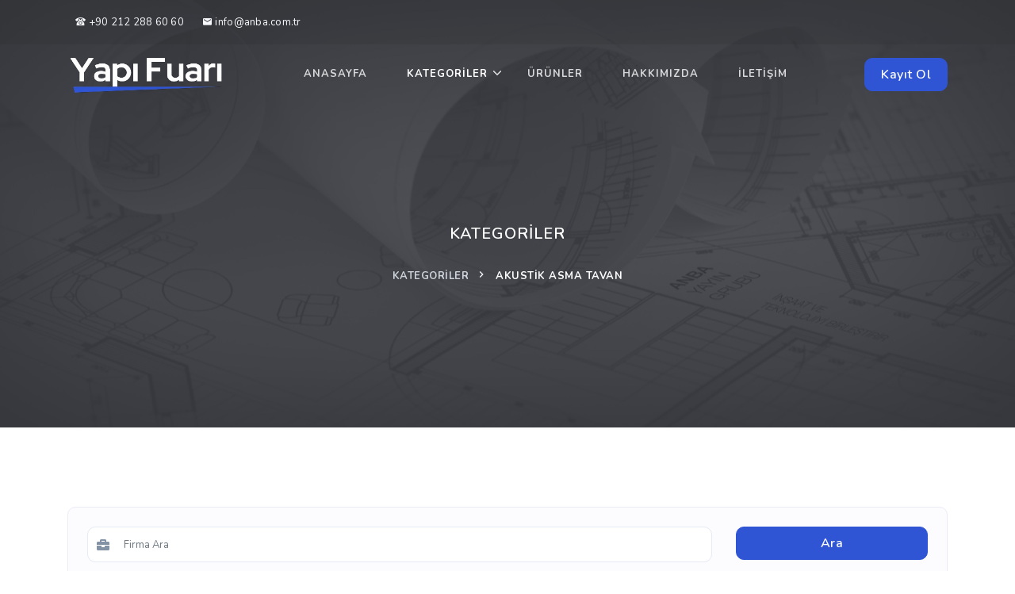

--- FILE ---
content_type: text/html; charset=utf-8
request_url: https://yapifuari.com/KategoriListe/125/akustik-asma-tavan
body_size: 10117
content:
<!DOCTYPE html>
<html lang="tr" class="no-js">
<head>
    <meta charset="UTF-8">
    <meta name="viewport" content="width=device-width, initial-scale=1">
    <title>Yapı Fuarı - Akustik Asma Tavan</title>


    <meta name="description" content="Yapı Fuarı, inşaat ve yapı sektöründen güncel haberler, projeler ve etkinliklerle sizlerle.">
    <meta name="keywords" content="yapı fuarı, inşaat, yapı, etkinlik, haber, yapı, fuar, projehaber, proje, haber, güncel, proje takip, konut, inşaat sektörü, yapı malzemeleri, mimari, inşaat projeleri, inşaat haberleri, proje yönetimi, inşaat teknolojileri, müteahhitlik, endüstriyel yapılar, altyapı, yapı tasarımı, şantiye yönetimi">
    <meta name="author" content="ANBA Yayın Grubu">


    <link rel="shortcut icon" href="/Content/Assets/images/favicon-32x32.png">

    <!-- Bootstrap core CSS -->
    <link rel="stylesheet" href="/Content/Assets/css/bootstrap.min.css" type="text/css">

    <!--Material Icon -->
    <link rel="stylesheet" type="text/css" href="/Content/Assets/css/materialdesignicons.min.css" />

    <link rel="stylesheet" type="text/css" href="/Content/Assets/css/fontawesome.css" />

    <!-- selectize css -->
    <link rel="stylesheet" type="text/css" href="/Content/Assets/css/selectize.css" />

    <link rel="stylesheet" type="text/css" href="/Content/Assets/css/nice-select.css" />

    <!-- Custom  Css -->
    <link rel="stylesheet" type="text/css" href="/Content/Assets/css/style.css" />

    <!-- Google tag (gtag.js) -->
    <script async src="https://www.googletagmanager.com/gtag/js?id=G-02G313B92W"></script>
    <script>
        window.dataLayer = window.dataLayer || [];
        function gtag() { dataLayer.push(arguments); }
        gtag('js', new Date());

        gtag('config', 'G-02G313B92W');
    </script>



</head>
<body>
<header id="topnav" class="defaultscroll scroll-active">
        <!-- Tagline STart -->
        <div class="tagline">
            <div class="container">
                <div class="float-left">
                    <div class="phone">
                        <i class="mdi mdi-phone-classic"></i> +90 212 288 60 60
                    </div>
                    <div class="email">
                        <a href="/cdn-cgi/l/email-protection#705f5f191e161f30111e12115e131f1d5e0402">
                            <i class="mdi mdi-email"></i> <span class="__cf_email__" data-cfemail="11787f777e51707f73703f727e7c3f6563">[email&#160;protected]</span>
                        </a>
                    </div>
                </div>

                <div class="clearfix"></div>
            </div>
        </div>
        <!-- Tagline End -->
        <!-- Menu Start -->
        <div class="container">
            <!-- Logo container-->
            <div>
                <a href="/Anasayfa" class="logo">
                    <img style="width:200px;" src="/Content/Assets/images/yapifuari-beyaz.png" alt="yapı fuarı logo" class="logo-light" />
                    <img style="width:200px;" src="/Content/Assets/images/yapifuari-siyah.png" alt="yapı fuarı logo" class="logo-dark" />
                </a>
            </div>
            <div class="buy-button  d-none  d-sm-block">
                <a href="/KayitOl" class="btn btn-primary"> Kayıt Ol</a>
            </div>
            <!-- End Logo container-->
            <div class="menu-extras">
                <div class="menu-item">
                    <!-- Mobile menu toggle-->
                    <a class="navbar-toggle">
                        <div class="lines">
                            <span></span>
                            <span></span>
                            <span></span>
                        </div>
                    </a>
                    <!-- End mobile menu toggle-->
                </div>
            </div>

            <div id="navigation">
                <!-- Navigation Menu-->
                <ul class="navigation-menu">
                    <li><a href="/Anasayfa">Anasayfa</a></li>

                    <li class="has-submenu">
                        <a href="javascript:void(0)">Kategoriler</a><span class="menu-arrow"></span>
                        <ul class="submenu">
                                    <li class="has-submenu">
                                        <a href="/KategoriListe/1/asansor"> Asans&#246;r </a><span class="submenu-arrow"></span>
                                        <ul class="submenu">
                                                <li><a href="/KategoriListe/36/yuk-asansoru">Y&#252;k Asans&#246;r&#252;</a></li>
                                                <li><a href="/KategoriListe/37/engelli-asansoru">Engelli Asans&#246;r&#252;</a></li>
                                                <li><a href="/KategoriListe/38/insan-asansoru">İnsan Asans&#246;r&#252;</a></li>
                                                <li><a href="/KategoriListe/39/hidrolik-asansor">Hidrolik Asans&#246;r</a></li>
                                                <li><a href="/KategoriListe/40/sedye-hasta-asansoru">Sedye, Hasta Asans&#246;r&#252;</a></li>
                                                <li><a href="/KategoriListe/41/arac-asansoru">Ara&#231; Asans&#246;r&#252;</a></li>
                                                <li><a href="/KategoriListe/42/panaromik-asansor">Panaromik Asans&#246;r</a></li>
                                                <li><a href="/KategoriListe/43/dis-cephe-asansoru">Dış Cephe Asans&#246;r&#252;</a></li>
                                                <li><a href="/KategoriListe/44/yemek(monsarj)-asansoru">Yemek(Monşarj) Asans&#246;r&#252;</a></li>
                                                <li><a href="/KategoriListe/45/makine-dairesiz-asansor">Makine Dairesiz Asans&#246;r</a></li>
                                                <li><a href="/KategoriListe/237/yuruyen-merdiven">Y&#252;r&#252;yen Merdiven</a></li>
                                                <li><a href="/KategoriListe/245/ozel-cozum-asansorler">&#214;zel &#199;&#246;z&#252;m Asans&#246;rler</a></li>
                                                <li><a href="/KategoriListe/246/acil-durum---itfaiye-asansoru">Acil Durum - İtfaiye Asans&#246;r&#252;</a></li>
                                                <li><a href="/KategoriListe/247/villa(homelift)-asansoru">Villa(Homelift) Asans&#246;r&#252;</a></li>
                                                <li><a href="/KategoriListe/248/yatay-asansor">Yatay Asans&#246;r</a></li>
                                        </ul>
                                    </li>
                                    <li class="has-submenu">
                                        <a href="/KategoriListe/2/aydinlatma"> Aydınlatma </a><span class="submenu-arrow"></span>
                                        <ul class="submenu">
                                                <li><a href="/KategoriListe/59/ses-isik-ve-goruntu-sistemleri">Ses, Işık ve G&#246;r&#252;nt&#252; Sistemleri</a></li>
                                                <li><a href="/KategoriListe/60/reklam-ve-isikli-tabela">Reklam ve Işıklı Tabela</a></li>
                                                <li><a href="/KategoriListe/61/led-aydinlatma">Led Aydınlatma</a></li>
                                                <li><a href="/KategoriListe/231/ic-ve-dis-aydinlatma">İ&#231; ve Dış Aydınlatma</a></li>
                                        </ul>
                                    </li>
                                    <li class="has-submenu">
                                        <a href="/KategoriListe/3/altyapi-drenaj-ve-insaat-makina-ekipmanlari"> Altyapı, Drenaj ve İnşaat Makina Ekipmanları </a><span class="submenu-arrow"></span>
                                        <ul class="submenu">
                                                <li><a href="/KategoriListe/12/is-makinalari-ve-insaat-ekipmanlari">İş Makinaları ve İnşaat Ekipmanları</a></li>
                                                <li><a href="/KategoriListe/74/asfalt-makinalari">Asfalt Makinaları</a></li>
                                                <li><a href="/KategoriListe/75/beton-pompalari-ve-mikser">Beton Pompaları ve Mikser</a></li>
                                                <li><a href="/KategoriListe/76/beton-santralleri">Beton Santralleri</a></li>
                                                <li><a href="/KategoriListe/77/forklift">Forklift</a></li>
                                                <li><a href="/KategoriListe/78/hafif-is-makinalari">Hafif İş Makinaları</a></li>
                                                <li><a href="/KategoriListe/79/kesme-delme-makinlari">Kesme, Delme Makinları</a></li>
                                                <li><a href="/KategoriListe/80/kirma-eleme-makinlari">Kırma, Eleme Makinları</a></li>
                                                <li><a href="/KategoriListe/81/kompresorler">Kompres&#246;rler</a></li>
                                                <li><a href="/KategoriListe/82/platformlar">Platformlar</a></li>
                                                <li><a href="/KategoriListe/83/tunel-makinalari">T&#252;nel Makinaları</a></li>
                                                <li><a href="/KategoriListe/84/vincler">Vin&#231;ler</a></li>
                                                <li><a href="/KategoriListe/85/yukleyici-ve-kazicilari">Y&#252;kleyici ve Kazıcıları</a></li>
                                                <li><a href="/KategoriListe/113/kanal-izgara-menfez-rogar">Kanal Izgara, Menfez, R&#246;gar</a></li>
                                                <li><a href="/KategoriListe/263/tunel-borusu">T&#252;nel Borusu</a></li>
                                                <li><a href="/KategoriListe/239/kanalizasyon-drenaj-borulari">Kanalizasyon, Drenaj Boruları</a></li>
                                                <li><a href="/KategoriListe/229/icme-suyu-borulari">İ&#231;me Suyu Boruları</a></li>
                                                <li><a href="/KategoriListe/238/boru">Boru</a></li>
                                                <li><a href="/KategoriListe/240/yagmurlama-borulari">Yağmurlama Boruları</a></li>
                                                <li><a href="/KategoriListe/241/sondaj-kanal-borulari">Sondaj, Kanal Boruları</a></li>
                                                <li><a href="/KategoriListe/242/dogalgaz---petrol-borulari">Doğalgaz - Petrol Boruları</a></li>
                                                <li><a href="/KategoriListe/243/jeotermal-borulari">Jeotermal Boruları</a></li>
                                                <li><a href="/KategoriListe/244/zemin-iyileistirme---iksa---kazik">Zemin İyileiştirme - İksa - Kazık</a></li>
                                        </ul>
                                    </li>
                                    <li class="has-submenu">
                                        <a href="/KategoriListe/5/bina-ic-donanim"> Bina İ&#231; Donanım </a><span class="submenu-arrow"></span>
                                        <ul class="submenu">
                                                <li><a href="/KategoriListe/120/merdiven-ve-korkuluk-sistemleri">Merdiven ve Korkuluk Sistemleri</a></li>
                                                <li><a href="/KategoriListe/199/mekan-yonlendirme-levhalari">Mekan Y&#246;nlendirme Levhaları</a></li>
                                                <li><a href="/KategoriListe/200/perde-doseme-kumas">Perde, D&#246;şeme, Kumaş</a></li>
                                                <li><a href="/KategoriListe/201/spor-ve-fitness-ekipmanlari">Spor ve Fitness Ekipmanları</a></li>
                                                <li><a href="/KategoriListe/209/duvar-kagidi">Duvar Kağıdı</a></li>
                                                <li><a href="/KategoriListe/220/spa-hamam-sauna">Spa, Hamam, Sauna</a></li>
                                                <li><a href="/KategoriListe/228/otopark-sistemleri">Otopark Sistemleri</a></li>
                                                <li><a href="/KategoriListe/230/dekoratif-duvar-kaplama">Dekoratif Duvar Kaplama</a></li>
                                        </ul>
                                    </li>
                                    <li class="has-submenu">
                                        <a href="/KategoriListe/6/banyo-mutfak-seramik-ve-vitrifiye"> Banyo, Mutfak, Seramik ve Vitrifiye </a><span class="submenu-arrow"></span>
                                        <ul class="submenu">
                                                <li><a href="/KategoriListe/18/mutfak-donanim-aksesuarlari">Mutfak Donanım, Aksesuarları</a></li>
                                                <li><a href="/KategoriListe/22/seramik-vitrifiye-cini-karo">Seramik, Vitrifiye, &#199;ini, Karo</a></li>
                                                <li><a href="/KategoriListe/118/dus-kuvet-ve-kabin-sistemleri">Duş, K&#252;vet ve Kabin Sistemleri</a></li>
                                                <li><a href="/KategoriListe/122/armatur">Armat&#252;r</a></li>
                                                <li><a href="/KategoriListe/123/banyo-aksesuarlari">Banyo Aksesuarları</a></li>
                                                <li><a href="/KategoriListe/124/banyo-dolabi">Banyo Dolabı</a></li>
                                                <li><a href="/KategoriListe/182/mutfak-dolabi">Mutfak Dolabı</a></li>
                                                <li><a href="/KategoriListe/183/ankastre-urunler">Ankastre &#220;r&#252;nler</a></li>
                                                <li><a href="/KategoriListe/184/tezgah-ve-evye">Tezgah ve Evye</a></li>
                                                <li><a href="/KategoriListe/232/islak-hacim">Islak Hacim</a></li>
                                        </ul>
                                    </li>
                                    <li class="has-submenu">
                                        <a href="/KategoriListe/8/cati-cephe-celik-ve-prefabrikasyon"> &#199;atı, Cephe, &#199;elik ve Prefabrikasyon </a><span class="submenu-arrow"></span>
                                        <ul class="submenu">
                                                <li><a href="/KategoriListe/4/celik-yapilar-prefabrik-ve-santiye-binalari">&#199;elik Yapılar, Prefabrik ve Şantiye Binaları</a></li>
                                                <li><a href="/KategoriListe/46/aliminyum-kompozit-panel">Aliminyum Kompozit Panel</a></li>
                                                <li><a href="/KategoriListe/47/aliminyum-profil">Aliminyum Profil</a></li>
                                                <li><a href="/KategoriListe/48/celik-cati">&#199;elik &#199;atı</a></li>
                                                <li><a href="/KategoriListe/49/dogal-yapay-cati--cephe-kaplamalari">Doğal, Yapay &#199;atı / Cephe Kaplamaları</a></li>
                                                <li><a href="/KategoriListe/50/giydirme-cephe">Giydirme Cephe</a></li>
                                                <li><a href="/KategoriListe/51/gunes-kiricilar">G&#252;neş Kırıcılar</a></li>
                                                <li><a href="/KategoriListe/52/isiklilar-ve-polikarbonat-ortuler">Işıklılar ve Polikarbonat &#214;rt&#252;ler</a></li>
                                                <li><a href="/KategoriListe/53/kiremit-ve-singil">Kiremit ve Şıngıl</a></li>
                                                <li><a href="/KategoriListe/54/metal-cati-kaplama">Metal &#199;atı Kaplama</a></li>
                                                <li><a href="/KategoriListe/55/panel-cati-cephe">Panel &#199;atı Cephe</a></li>
                                                <li><a href="/KategoriListe/56/parca-aksesuar">Par&#231;a, Aksesuar</a></li>
                                                <li><a href="/KategoriListe/57/precast-cephe">Precast Cephe</a></li>
                                                <li><a href="/KategoriListe/58/yagmur-indirme-sistemleri">Yağmur İndirme Sistemleri</a></li>
                                                <li><a href="/KategoriListe/218/kabin">Kabin</a></li>
                                                <li><a href="/KategoriListe/219/konteyner">Konteyner</a></li>
                                                <li><a href="/KategoriListe/222/santiye-cadiri">Şantiye &#199;adırı</a></li>
                                                <li><a href="/KategoriListe/226/beton-prefabrikasyon">Beton Prefabrikasyon</a></li>
                                                <li><a href="/KategoriListe/236/mimari-camlar">Mimari Camlar</a></li>
                                        </ul>
                                    </li>
                                    <li class="has-submenu">
                                        <a href="/KategoriListe/10/dis-mekan-cevre-havuz--bitirme-isleri"> Dış Mekan, &#199;evre, Havuz , Bitirme İşleri </a><span class="submenu-arrow"></span>
                                        <ul class="submenu">
                                                <li><a href="/KategoriListe/25/aritma">Arıtma</a></li>
                                                <li><a href="/KategoriListe/26/bahce-mobilyalari">Bah&#231;e Mobilyaları</a></li>
                                                <li><a href="/KategoriListe/27/cevre-ve-yapi-elemanlari">&#199;evre ve Yapı Elemanları</a></li>
                                                <li><a href="/KategoriListe/28/havuz-ve-ekipmanlari">Havuz ve Ekipmanları</a></li>
                                                <li><a href="/KategoriListe/29/tel-cit-sistemleri">Tel, &#199;it Sistemleri</a></li>
                                                <li><a href="/KategoriListe/30/kent-mobilyalari">Kent Mobilyaları</a></li>
                                                <li><a href="/KategoriListe/31/kis-bahceleri-ve-kapatma-sistemleri">Kış Bah&#231;eleri ve Kapatma Sistemleri</a></li>
                                                <li><a href="/KategoriListe/32/mimari-membran-ve-golge-sistemleri">Mimari Membran ve G&#246;lge Sistemleri</a></li>
                                                <li><a href="/KategoriListe/33/oyun-parklari">Oyun Parkları</a></li>
                                                <li><a href="/KategoriListe/34/peyzaj-ve-cevre-duzenleme">Peyzaj ve &#199;evre D&#252;zenleme</a></li>
                                                <li><a href="/KategoriListe/35/spor-yapilari">Spor Yapıları</a></li>
                                        </ul>
                                    </li>
                                    <li class="has-submenu">
                                        <a href="/KategoriListe/11/elektrik-elektronik-guvenlik"> Elektrik, Elektronik, G&#252;venlik </a><span class="submenu-arrow"></span>
                                        <ul class="submenu">
                                                <li><a href="/KategoriListe/62/akilli-ev-sistemleri">Akıllı Ev sistemleri</a></li>
                                                <li><a href="/KategoriListe/63/anahtar-priz">Anahtar Priz</a></li>
                                                <li><a href="/KategoriListe/64/elektrik-panolari">Elektrik Panoları</a></li>
                                                <li><a href="/KategoriListe/65/haberlesme-ve-uydu-sistemleri">Haberleşme ve Uydu Sistemleri</a></li>
                                                <li><a href="/KategoriListe/66/jenerator">Jenerat&#246;r</a></li>
                                                <li><a href="/KategoriListe/67/kablo">Kablo</a></li>
                                                <li><a href="/KategoriListe/68/kablo-kanallari-busbar">Kablo Kanalları Busbar</a></li>
                                                <li><a href="/KategoriListe/69/kesintisiz-guc-kaynaklari">Kesintisiz G&#252;&#231; Kaynakları</a></li>
                                                <li><a href="/KategoriListe/70/network-sistemleri">Network Sistemleri</a></li>
                                                <li><a href="/KategoriListe/71/salt-malzemeler">Şalt Malzemeler</a></li>
                                                <li><a href="/KategoriListe/72/topraklama-ve-paratoner-sistemleri">Topraklama ve Paratoner Sistemleri</a></li>
                                                <li><a href="/KategoriListe/73/transformator">Transformat&#246;r</a></li>
                                                <li><a href="/KategoriListe/214/alarm-sistemleri">Alarm Sistemleri</a></li>
                                                <li><a href="/KategoriListe/215/bariyer-turnike-sitemleri">Bariyer, Turnike Sitemleri</a></li>
                                                <li><a href="/KategoriListe/216/gecis-kontrol-sistemleri">Ge&#231;iş Kontrol Sistemleri</a></li>
                                                <li><a href="/KategoriListe/217/kamera-sistemleri">Kamera Sistemleri</a></li>
                                                <li><a href="/KategoriListe/251/goruntulu-diafon-sistemleri">G&#246;r&#252;nt&#252;l&#252; Diafon Sistemleri</a></li>
                                        </ul>
                                    </li>
                                    <li class="has-submenu">
                                        <a href="/KategoriListe/13/isitma-sogutma-havalandirma"> Isıtma, Soğutma, Havalandırma </a><span class="submenu-arrow"></span>
                                        <ul class="submenu">
                                                <li><a href="/KategoriListe/264/su-deposu">Su Deposu</a></li>
                                                <li><a href="/KategoriListe/136/havalandirma">Havalandırma</a></li>
                                                <li><a href="/KategoriListe/137/baca-sistemleri">Baca Sistemleri</a></li>
                                                <li><a href="/KategoriListe/138/bina-otomasyonu">Bina Otomasyonu</a></li>
                                                <li><a href="/KategoriListe/139/gunes-ve-solar-sistemler">G&#252;neş ve Solar Sistemler</a></li>
                                                <li><a href="/KategoriListe/140/klima-sistemleri">Klima Sistemleri</a></li>
                                                <li><a href="/KategoriListe/141/kombi-ve-kazan">Kombi ve Kazan</a></li>
                                                <li><a href="/KategoriListe/142/pompa-vana-ve-hidrafor">Pompa, Vana ve Hidrafor</a></li>
                                                <li><a href="/KategoriListe/143/radyal-isitma-sistemi">Radyal Isıtma Sistemi</a></li>
                                                <li><a href="/KategoriListe/144/radyator-ve-havlupan">Radyat&#246;r ve Havlupan</a></li>
                                                <li><a href="/KategoriListe/145/vrv-ve-vrf-sistemler">VRV ve VRF Sistemler</a></li>
                                                <li><a href="/KategoriListe/146/yangin-ve-yangin-algilama">Yangın ve Yangın Algılama</a></li>
                                                <li><a href="/KategoriListe/147/sihhi-tesisat-urunleri">Sıhhı Tesisat &#220;r&#252;nleri</a></li>
                                                <li><a href="/KategoriListe/265/somine">Ş&#246;mine</a></li>
                                                <li><a href="/KategoriListe/266/yerden-isitma">Yerden Isıtma</a></li>
                                                <li><a href="/KategoriListe/267/mekanik-tesisat-taahhut">Mekanik Tesisat Taahh&#252;t</a></li>
                                                <li><a href="/KategoriListe/268/brulor--esanjor--aksesuar">Br&#252;l&#246;r / Eşanj&#246;r / Aksesuar</a></li>
                                        </ul>
                                    </li>
                                    <li class="has-submenu">
                                        <a href="/KategoriListe/15/kaba-yapi-kalip-iskele-sistemleri"> Kaba Yapı, Kalıp İskele Sistemleri </a><span class="submenu-arrow"></span>
                                        <ul class="submenu">
                                                <li><a href="/KategoriListe/86/kalip-iskele-aksesuarlari">Kalıp İskele Aksesuarları</a></li>
                                                <li><a href="/KategoriListe/87/kalip-ve-iskele-sistemleri">Kalıp ve İskele Sistemleri</a></li>
                                                <li><a href="/KategoriListe/88/kaset-kalip">Kaset Kalıp</a></li>
                                                <li><a href="/KategoriListe/89/paspayi">Paspayı</a></li>
                                                <li><a href="/KategoriListe/90/plywood">Plywood</a></li>
                                                <li><a href="/KategoriListe/102/agrega-kum-ve-micir">Agrega Kum ve Mıcır</a></li>
                                                <li><a href="/KategoriListe/103/ahsap-orman-urunleri">Ahşap Orman &#220;r&#252;nleri</a></li>
                                                <li><a href="/KategoriListe/104/alci-kirec-ve-harc">Al&#231;ı, Kire&#231; ve Har&#231;</a></li>
                                                <li><a href="/KategoriListe/105/baglanti-ve-tespit-sistemleri">Bağlantı ve Tespit Sistemleri</a></li>
                                                <li><a href="/KategoriListe/106/beton-katki-malzemeleri">Beton Katkı Malzemeleri</a></li>
                                                <li><a href="/KategoriListe/107/beton-prefabrikasyon">Beton Prefabrikasyon</a></li>
                                                <li><a href="/KategoriListe/108/bims-asmolen-gazbeton-tugla">Bims Asmolen, Gazbeton, Tuğla</a></li>
                                                <li><a href="/KategoriListe/109/celik-hasir">&#199;elik Hasır</a></li>
                                                <li><a href="/KategoriListe/111/cimento-ve-hazir-beton">&#199;imento ve Hazır Beton</a></li>
                                                <li><a href="/KategoriListe/112/demir-ve-celik">Demir ve &#199;elik</a></li>
                                        </ul>
                                    </li>
                                    <li class="has-submenu">
                                        <a href="/KategoriListe/16/kapi-pencere-panjur-ve-golge-sistemleri"> Kapı, Pencere, Panjur ve G&#246;lge Sistemleri </a><span class="submenu-arrow"></span>
                                        <ul class="submenu">
                                                <li><a href="/KategoriListe/94/celik-kapi">&#199;elik Kapı</a></li>
                                                <li><a href="/KategoriListe/95/garaj-ve-endustriyel-kapi">Garaj ve End&#252;striyel Kapı</a></li>
                                                <li><a href="/KategoriListe/96/kapi-ve-pencere-aksesuarlari">Kapı ve Pencere Aksesuarları</a></li>
                                                <li><a href="/KategoriListe/97/kilit-sistemleri">Kilit Sistemleri</a></li>
                                                <li><a href="/KategoriListe/99/panjur-ve-kepenk">Panjur Ve Kepenk</a></li>
                                                <li><a href="/KategoriListe/100/pvc-kapi-ve-pencere">PVC Kapı ve Pencere</a></li>
                                                <li><a href="/KategoriListe/101/yangin-kapisi">Yangın Kapısı</a></li>
                                                <li><a href="/KategoriListe/117/otomatik-kapi">Otomatik Kapı</a></li>
                                                <li><a href="/KategoriListe/119/cam-balkon">Cam Balkon</a></li>
                                                <li><a href="/KategoriListe/121/katlanir-cam">Katlanır Cam</a></li>
                                                <li><a href="/KategoriListe/148/ahsap-kapi-ve-pencere">Ahşap Kapı ve Pencere</a></li>
                                                <li><a href="/KategoriListe/149/aliminyum-kapi-ve-pencere">Aliminyum Kapı ve Pencere</a></li>
                                                <li><a href="/KategoriListe/203/duz-camlar">D&#252;z Camlar</a></li>
                                                <li><a href="/KategoriListe/204/gunes-kontrol-camlari">G&#252;neş Kontrol Camları</a></li>
                                                <li><a href="/KategoriListe/205/guvenlik-camlari">G&#252;venlik Camları</a></li>
                                                <li><a href="/KategoriListe/206/yalitimli-camlar">Yalıtımlı Camlar</a></li>
                                        </ul>
                                    </li>
                                    <li class="has-submenu">
                                        <a href="/KategoriListe/17/mobilya-dekorasyonic-mimari-ve-ofis-mobilyalari"> Mobilya, Dekorasyon,İ&#231; Mimari ve Ofis Mobilyaları </a><span class="submenu-arrow"></span>
                                        <ul class="submenu">
                                                <li><a href="/KategoriListe/20/mobilya-aksesuarlari">Mobilya Aksesuarları</a></li>
                                                <li><a href="/KategoriListe/91/konut-mobilyalari">Konut Mobilyaları</a></li>
                                                <li><a href="/KategoriListe/92/ray-dolap">Ray Dolap</a></li>
                                                <li><a href="/KategoriListe/93/mobilya-kapak">Mobilya Kapak</a></li>
                                                <li><a href="/KategoriListe/269/portmanto">Portmanto</a></li>
                                                <li><a href="/KategoriListe/151/yatak">Yatak</a></li>
                                                <li><a href="/KategoriListe/160/arsiv-sistemleri">Arşiv Sistemleri</a></li>
                                                <li><a href="/KategoriListe/161/banko">Banko</a></li>
                                                <li><a href="/KategoriListe/162/coklu-calisma-masalari">&#199;oklu &#199;alışma Masaları</a></li>
                                                <li><a href="/KategoriListe/163/egitim-mobilyalari">Eğitim Mobilyaları</a></li>
                                                <li><a href="/KategoriListe/164/konferans-ve-sinema">Konferans ve Sinema</a></li>
                                                <li><a href="/KategoriListe/165/ofis-mobilyalari">Ofis Mobilyaları</a></li>
                                        </ul>
                                    </li>
                                    <li class="has-submenu">
                                        <a href="/KategoriListe/19/mermer-dogaltas"> Mermer, Doğaltaş </a><span class="submenu-arrow"></span>
                                        <ul class="submenu">
                                                <li><a href="/KategoriListe/152/andezit">Andezit</a></li>
                                                <li><a href="/KategoriListe/153/bazalt">Bazalt</a></li>
                                                <li><a href="/KategoriListe/154/granit">Granit</a></li>
                                                <li><a href="/KategoriListe/155/limestone">Limestone</a></li>
                                                <li><a href="/KategoriListe/156/mermer">Mermer</a></li>
                                                <li><a href="/KategoriListe/157/onyx">Onyx</a></li>
                                                <li><a href="/KategoriListe/158/traverten">Traverten</a></li>
                                                <li><a href="/KategoriListe/159/yapay-taslar">Yapay Taşlar</a></li>
                                        </ul>
                                    </li>
                                    <li class="has-submenu">
                                        <a href="/KategoriListe/21/otel-hastane-ekipmanlari"> Otel, Hastane Ekipmanları </a><span class="submenu-arrow"></span>
                                        <ul class="submenu">
                                                <li><a href="/KategoriListe/186/endustriyel-camasirhane">End&#252;striyel &#199;amaşırhane</a></li>
                                                <li><a href="/KategoriListe/187/endustriyel-mutfak">End&#252;striyel Mutfak</a></li>
                                                <li><a href="/KategoriListe/188/hastane-mobilyalari">Hastane Mobilyaları</a></li>
                                                <li><a href="/KategoriListe/189/minibar">Minibar</a></li>
                                                <li><a href="/KategoriListe/190/otel-mobilyalari">Otel Mobilyaları</a></li>
                                                <li><a href="/KategoriListe/191/otel-tekstil">Otel Tekstil</a></li>
                                                <li><a href="/KategoriListe/192/aksesuar">Aksesuar</a></li>
                                                <li><a href="/KategoriListe/233/yatak">Yatak</a></li>
                                                <li><a href="/KategoriListe/234/perde">Perde</a></li>
                                                <li><a href="/KategoriListe/235/duvar-kagidi">Duvar Kağıdı</a></li>
                                        </ul>
                                    </li>
                                    <li class="has-submenu">
                                        <a href="/KategoriListe/23/zemin-duvar-ve-tavan-sistemleri"> Zemin, Duvar ve Tavan Sistemleri </a><span class="submenu-arrow"></span>
                                        <ul class="submenu">
                                                <li><a href="/KategoriListe/7/tavan-ve-bolme-sistemleri">Tavan ve B&#246;lme Sistemleri</a></li>
                                                <li><a href="/KategoriListe/125/akustik-asma-tavan">Akustik Asma Tavan</a></li>
                                                <li><a href="/KategoriListe/126/alci-asma-tavan">Al&#231;ı Asma Tavan</a></li>
                                                <li><a href="/KategoriListe/127/metal-asma-tavan">Metal Asma Tavan</a></li>
                                                <li><a href="/KategoriListe/128/pvc-gergi-asma-tavan">PVC Gergi Asma Tavan</a></li>
                                                <li><a href="/KategoriListe/129/tas-cam-yunu-asma-tavan">Taş, Cam Y&#252;n&#252; Asma Tavan</a></li>
                                                <li><a href="/KategoriListe/130/ahsap-bolme">Ahşap B&#246;lme</a></li>
                                                <li><a href="/KategoriListe/131/akustik-bolme">Akustik B&#246;lme</a></li>
                                                <li><a href="/KategoriListe/132/alci-bolme">Al&#231;ı B&#246;lme</a></li>
                                                <li><a href="/KategoriListe/133/aliminyum-bolme">Aliminyum B&#246;lme</a></li>
                                                <li><a href="/KategoriListe/134/cam-bolme">Cam B&#246;lme</a></li>
                                                <li><a href="/KategoriListe/135/hareketli-bolme">Hareketli B&#246;lme</a></li>
                                                <li><a href="/KategoriListe/170/deck">Deck</a></li>
                                                <li><a href="/KategoriListe/171/epoksi-ve-endustriyel-zemin">Epoksi ve End&#252;striyel Zemin</a></li>
                                                <li><a href="/KategoriListe/172/hali">Halı</a></li>
                                                <li><a href="/KategoriListe/173/kaucuk-ve-poliuretan-zemin">Kau&#231;uk ve Poli&#252;retan Zemin</a></li>
                                                <li><a href="/KategoriListe/174/parke">Parke</a></li>
                                                <li><a href="/KategoriListe/175/paspas">Paspas</a></li>
                                                <li><a href="/KategoriListe/176/pvc-zemin-kaplama">PVC Zemin Kaplama</a></li>
                                                <li><a href="/KategoriListe/177/yukseltilmis-doseme">Y&#252;kseltilmiş D&#246;şeme</a></li>
                                                <li><a href="/KategoriListe/202/dekoratif-camlar">Dekoratif Camlar</a></li>
                                                <li><a href="/KategoriListe/250/yukseltilmis-doseme">Y&#252;kseltilmiş D&#246;şeme</a></li>
                                                <li><a href="/KategoriListe/252/duvar-kagidi">Duvar Kağıdı</a></li>
                                                <li><a href="/KategoriListe/253/ahsap-duvar-kaplama">Ahşap Duvar Kaplama</a></li>
                                                <li><a href="/KategoriListe/254/duvar-kaplama">Duvar Kaplama</a></li>
                                                <li><a href="/KategoriListe/255/cam-duvar-kaplama">Cam Duvar Kaplama</a></li>
                                                <li><a href="/KategoriListe/256/metal-duvar-kaplama">Metal Duvar Kaplama</a></li>
                                                <li><a href="/KategoriListe/257/tas-duvar-kaplama">Taş Duvar Kaplama</a></li>
                                                <li><a href="/KategoriListe/258/kaplama-tuglasi">Kaplama Tuğlası</a></li>
                                        </ul>
                                    </li>
                                    <li class="has-submenu">
                                        <a href="/KategoriListe/24/boya-izolasyon-ve-yapi-kimyasallari"> Boya, İzolasyon ve Yapı Kimyasalları </a><span class="submenu-arrow"></span>
                                        <ul class="submenu">
                                                <li><a href="/KategoriListe/9/yalitim">Yalıtım</a></li>
                                                <li><a href="/KategoriListe/178/isi-yalitimi">Isı Yalıtımı</a></li>
                                                <li><a href="/KategoriListe/179/ses-yalitimi">Ses Yalıtımı</a></li>
                                                <li><a href="/KategoriListe/180/su-ve-nem-yalitimi">Su ve Nem Yalıtımı</a></li>
                                                <li><a href="/KategoriListe/181/yangin-yalitimi">Yangın Yalıtımı</a></li>
                                                <li><a href="/KategoriListe/193/ahsap-ve-metal-boyalari">Ahşap ve Metal Boyaları</a></li>
                                                <li><a href="/KategoriListe/194/boya">Boya</a></li>
                                                <li><a href="/KategoriListe/195/boya-incelticiler">Boya İncelticiler</a></li>
                                                <li><a href="/KategoriListe/196/endustriyel-boyalar">End&#252;striyel Boyalar</a></li>
                                                <li><a href="/KategoriListe/197/isiya-dayanikli-boya">Isıya Dayanıklı Boya</a></li>
                                                <li><a href="/KategoriListe/198/mobilya-boyalari">Mobilya Boyaları</a></li>
                                                <li><a href="/KategoriListe/262/yapi-kimyasallari">Yapı Kimyasalları</a></li>
                                                <li><a href="/KategoriListe/259/bitumlu-membran">Bitumlu Membran</a></li>
                                                <li><a href="/KategoriListe/260/likit-membran">Likit Membran</a></li>
                                                <li><a href="/KategoriListe/261/pvc-membran">PVC Membran</a></li>
                                        </ul>
                                    </li>

                        </ul>
                    </li>

                    <li><a href="/UrunListesi">Ürünler</a></li>
                    <li><a href="/Hakkimizda">Hakkımızda</a></li>
                    <li>
                        <a href="/Iletisim">İletişim</a>
                    </li>
                </ul><!--end navigation menu-->
            </div><!--end navigation-->
        </div><!--end container-->
        <!--end end-->
    </header>
   
  
        



<section class="bg-half page-next-level" style="background: url(/Content/Assets/images/banner.jpg) center center;">
    <div class="bg-overlay"></div>
    <div class="container">
        <div class="row justify-content-center">
            <div class="col-md-6">
                <div class="text-center text-white">
                    <h4 class="text-uppercase title mb-4">Kategoriler</h4>
                    <ul class="page-next d-inline-block mb-0">
                        <li><a href="#" class="text-uppercase font-weight-bold">Kategoriler</a></li>
                        <li>
                            <span class="text-uppercase text-white font-weight-bold"> Akustik Asma Tavan</span>
                        </li>
                    </ul>
                </div>
            </div>
        </div>
    </div>
</section>


<section class="section">
    <!-- REGISTRATION-FORM START -->
    <div class="container">
        <div class="home-form-position">
            <div class="row justify-content-center">
                <div class="col-lg-12">
                    <div class="home-registration-form bg-white job-list-grid-reg-form p-4 mb-3">

<form action="/Home/SearchResultPage" method="post">                            <div class="row">
                                <div class="col-lg-9 col-md-6">
                                    <div class="registration-form-box">
                                        <i class="fa fa-briefcase"></i>
                                        <input class="form-control rounded registration-input-box text-box single-line" id="SearchTerm" name="SearchTerm" placeholder="Firma Ara" type="text" value="" />
                                    </div>
                                </div>
                                <div class="col-lg-3 col-md-6">
                                    <div class="registration-form-box">
                                        <input type="submit" id="submit" name="send" class="submitBnt btn btn-primary btn-block" value="Ara">
                                    </div>
                                </div>
                            </div>
</form>                    </div>
                </div>
            </div>
        </div>
    </div>
    <!-- REGISTRATION-FORM END -->

    <div class="container">
        <div class="row">
            <div class="col-lg-3 col-md-4 pt-2">
                <div class="left-sidebar">
                    <div class="accordion" id="accordionExample">
                        <div class="card mt-4 rounded border-bottom-0">
                            <a data-toggle="collapse" href="#collapseOne" class="job-list" aria-expanded="true" aria-controls="collapseOne">
                                <div class="card-header" id="headingOne">
                                    <h6 class="mb-0 text-dark">Alt Kategoriler</h6>
                                </div>
                            </a>
                            <div id="collapseOne" class="collapse show" aria-labelledby="headingOne">
                                <div id="collapseOne" class="collapse show" aria-labelledby="headingOne">
                                    <div id="collapseOne" class="collapse show" aria-labelledby="headingOne">
                                        <div class="card-body p-0">

                                        </div>
                                    </div>
                                </div>
                            </div>
                        </div>

                        <!-- collapse one end -->
                        
                        <!-- collapse one end -->
                    </div>
                </div>
            </div>

            <div class="col-lg-9 col-md-8">
                <div class="row">
                        <div class="col-lg-4 col-md-6 mt-4 pt-2">
                            <div class="employers-list position-relative pb-3 pt-3 pl-2 pr-2 border rounded">
                                <img style="width:200px; height:150px;" class="centered-logo logo" src="/Content/assets/images/Logo/berksuyapiprinstaahdemontbolme.png" alt="BERKSU YAPI PR.INS.TAAH. / DEMONT B&#214;LME">
                                <div class="grid-list-desc text-center mt-3">
                                    <h5 style="color:#2f55d4;" class="mb-2 name">
                                        <a href="/Detay/524/berksu-yapi-pr-ins-taah---demont-bolme" class="text-dark name">
                                            BERKSU YAPI PR....
                                        </a>
                                    </h5>
                                    
                                </div>
                                <div style="padding-top:16px;" class="apply-button text-center border-top">
                                    <a href="/Detay/524/berksu-yapi-pr-ins-taah---demont-bolme" class="btn btn-primary btn-sm">İncele</a>
                                </div>
                            </div>
                        </div>
                        <div class="col-lg-4 col-md-6 mt-4 pt-2">
                            <div class="employers-list position-relative pb-3 pt-3 pl-2 pr-2 border rounded">
                                <img style="width:200px; height:150px;" class="centered-logo logo" src="/Content/assets/images/Logo/dekopanyapimalzemeleri.png" alt="DEKOPAN YAPI MALZEMELERI">
                                <div class="grid-list-desc text-center mt-3">
                                    <h5 style="color:#2f55d4;" class="mb-2 name">
                                        <a href="/Detay/529/dekopan-yapi-malzemeleri" class="text-dark name">
                                            DEKOPAN YAPI MA...
                                        </a>
                                    </h5>
                                    
                                </div>
                                <div style="padding-top:16px;" class="apply-button text-center border-top">
                                    <a href="/Detay/529/dekopan-yapi-malzemeleri" class="btn btn-primary btn-sm">İncele</a>
                                </div>
                            </div>
                        </div>
                        <div class="col-lg-4 col-md-6 mt-4 pt-2">
                            <div class="employers-list position-relative pb-3 pt-3 pl-2 pr-2 border rounded">
                                <img style="width:200px; height:150px;" class="centered-logo logo" src="/Content/assets/images/Logo/yakutzemin.png" alt="YAKUT ZEMIN">
                                <div class="grid-list-desc text-center mt-3">
                                    <h5 style="color:#2f55d4;" class="mb-2 name">
                                        <a href="/Detay/538/yakut-zemin" class="text-dark name">
                                            YAKUT ZEMIN
                                        </a>
                                    </h5>
                                    
                                </div>
                                <div style="padding-top:16px;" class="apply-button text-center border-top">
                                    <a href="/Detay/538/yakut-zemin" class="btn btn-primary btn-sm">İncele</a>
                                </div>
                            </div>
                        </div>
                        <div class="col-lg-4 col-md-6 mt-4 pt-2">
                            <div class="employers-list position-relative pb-3 pt-3 pl-2 pr-2 border rounded">
                                <img style="width:200px; height:150px;" class="centered-logo logo" src="/Content/assets/images/Logo/yefartmimariyapisistemleri.png" alt="Yef Art Mimari Yapi Sistemleri">
                                <div class="grid-list-desc text-center mt-3">
                                    <h5 style="color:#2f55d4;" class="mb-2 name">
                                        <a href="/Detay/539/yef-art-mimari-yapi-sistemleri" class="text-dark name">
                                            Yef Art Mimari ...
                                        </a>
                                    </h5>
                                    
                                </div>
                                <div style="padding-top:16px;" class="apply-button text-center border-top">
                                    <a href="/Detay/539/yef-art-mimari-yapi-sistemleri" class="btn btn-primary btn-sm">İncele</a>
                                </div>
                            </div>
                        </div>
                        <div class="col-lg-4 col-md-6 mt-4 pt-2">
                            <div class="employers-list position-relative pb-3 pt-3 pl-2 pr-2 border rounded">
                                <img style="width:200px; height:150px;" class="centered-logo logo" src="/Content/assets/images/Logo/akademikinsaat.png" alt="AKADEMIK INSAAT">
                                <div class="grid-list-desc text-center mt-3">
                                    <h5 style="color:#2f55d4;" class="mb-2 name">
                                        <a href="/Detay/540/akademik-insaat" class="text-dark name">
                                            AKADEMIK INSAAT
                                        </a>
                                    </h5>
                                    
                                </div>
                                <div style="padding-top:16px;" class="apply-button text-center border-top">
                                    <a href="/Detay/540/akademik-insaat" class="btn btn-primary btn-sm">İncele</a>
                                </div>
                            </div>
                        </div>
                        <div class="col-lg-4 col-md-6 mt-4 pt-2">
                            <div class="employers-list position-relative pb-3 pt-3 pl-2 pr-2 border rounded">
                                <img style="width:200px; height:150px;" class="centered-logo logo" src="/Content/assets/images/Logo/aktavakustik.png" alt="AKTAV AKUSTIK">
                                <div class="grid-list-desc text-center mt-3">
                                    <h5 style="color:#2f55d4;" class="mb-2 name">
                                        <a href="/Detay/541/aktav-akustik" class="text-dark name">
                                            AKTAV AKUSTIK
                                        </a>
                                    </h5>
                                    
                                </div>
                                <div style="padding-top:16px;" class="apply-button text-center border-top">
                                    <a href="/Detay/541/aktav-akustik" class="btn btn-primary btn-sm">İncele</a>
                                </div>
                            </div>
                        </div>
                        <div class="col-lg-4 col-md-6 mt-4 pt-2">
                            <div class="employers-list position-relative pb-3 pt-3 pl-2 pr-2 border rounded">
                                <img style="width:200px; height:150px;" class="centered-logo logo" src="/Content/assets/images/Logo/berasyapi.png" alt="BERAS YAPI">
                                <div class="grid-list-desc text-center mt-3">
                                    <h5 style="color:#2f55d4;" class="mb-2 name">
                                        <a href="/Detay/542/beras-yapi" class="text-dark name">
                                            BERAS YAPI
                                        </a>
                                    </h5>
                                    
                                </div>
                                <div style="padding-top:16px;" class="apply-button text-center border-top">
                                    <a href="/Detay/542/beras-yapi" class="btn btn-primary btn-sm">İncele</a>
                                </div>
                            </div>
                        </div>
                        <div class="col-lg-4 col-md-6 mt-4 pt-2">
                            <div class="employers-list position-relative pb-3 pt-3 pl-2 pr-2 border rounded">
                                <img style="width:200px; height:150px;" class="centered-logo logo" src="/Content/assets/images/Logo/tiriminsaat.png" alt="TRIMline İNTERİORS">
                                <div class="grid-list-desc text-center mt-3">
                                    <h5 style="color:#2f55d4;" class="mb-2 name">
                                        <a href="/Detay/547/trimline-interiors" class="text-dark name">
                                            TRIMline İNTERİ...
                                        </a>
                                    </h5>
                                    
                                </div>
                                <div style="padding-top:16px;" class="apply-button text-center border-top">
                                    <a href="/Detay/547/trimline-interiors" class="btn btn-primary btn-sm">İncele</a>
                                </div>
                            </div>
                        </div>
                        <div class="col-lg-4 col-md-6 mt-4 pt-2">
                            <div class="employers-list position-relative pb-3 pt-3 pl-2 pr-2 border rounded">
                                <img style="width:200px; height:150px;" class="centered-logo logo" src="/Content/assets/images/Logo/akimyapizeminsistemleri.png" alt="AKIM YAPI ZEMIN SISTEMLERI">
                                <div class="grid-list-desc text-center mt-3">
                                    <h5 style="color:#2f55d4;" class="mb-2 name">
                                        <a href="/Detay/670/akim-yapi-zemin-sistemleri" class="text-dark name">
                                            AKIM YAPI ZEMIN...
                                        </a>
                                    </h5>
                                    
                                </div>
                                <div style="padding-top:16px;" class="apply-button text-center border-top">
                                    <a href="/Detay/670/akim-yapi-zemin-sistemleri" class="btn btn-primary btn-sm">İncele</a>
                                </div>
                            </div>
                        </div>
                    <div class="col-lg-12 mt-4 pt-2">
                        <nav aria-label="Page navigation example">
                            <ul class="pagination job-pagination mb-0 justify-content-center">
                                        <li class="page-item disabled">
                                            <a class="page-link" href="/Home/FirmaList/125?page=0" aria-label="Previous">
                                                <i class="mdi mdi-chevron-left"></i>
                                            </a>
                                        </li>
                                                <li class="page-item active">
                                                    <a class="page-link" href="/Home/FirmaList/125?page=1">1</a>
                                                </li>
                                                <li class="page-item ">
                                                    <a class="page-link" href="/Home/FirmaList/125?page=2">2</a>
                                                </li>
                                        <li class="page-item ">
                                            <a class="page-link" href="/Home/FirmaList/125?page=2" aria-label="Next">
                                                <i class="mdi mdi-chevron-right"></i>
                                            </a>
                                        </li>

                            </ul>
                        </nav>
                    </div>
                </div>
            </div>
        </div>
    </div>
</section>
         <!-- subscribe start -->
    <section class="section bg-light">
        <div class="container">
            <div class="row">
                <div class="col-lg-4 col-md-5">
                    <div class="float-left position-relative notification-icon mr-2">
                        <i class="mdi mdi-bell-outline text-primary"></i>
                        <span class="badge badge-pill badge-danger">1</span>
                    </div>
                    <h5 class="mt-2 mb-0">E-Bültene Abone Ol</h5>
                </div>
                <div class="col-lg-8 col-md-7 mt-4 mt-sm-0">
                    <form>
                        <div class="form-group mb-0">
                            <div class="input-group mb-0">
                                <input name="email" id="email" type="email" class="form-control" placeholder="Mail Adresiniz: " required="" aria-describedby="newssubscribebtn">
                                <div class="input-group-append">
                                    <button class="btn btn-primary submitBnt" type="submit" id="newssubscribebtn">Abone Ol</button>
                                </div>
                            </div>
                        </div>
                    </form>
                </div>
            </div>
        </div>
    </section>
    <!-- subscribe end -->
    <!-- footer start -->
    <footer class="footer">
        <div class="container">
            <div class="row">
                <div class="col-lg-3 col-12 mb-0 mb-md-4 pb-0 pb-md-2">
                    <a href="/Anasayfa"><img src="/content/assets/images/yapifuari-beyaz.png" height="50" alt="Yapı Fuarı Logo"></a>
                    <p class="mt-4">1985 yılında kurulan ANBA Yayın Grubu ihale, yatırım, proje, ihale sonuçları konusunda günlük ihale bülteni ve haftalık Anba Haber yayınları ile yayıncılık hayatına 2002 yılından beri devam etmektedir.</p>
                    <ul class="social-icon social list-inline mb-0">
                        <li class="list-inline-item"><a target="_blank" href="https://www.facebook.com/projehabercom/" class="rounded"><i class="mdi mdi-facebook"></i></a></li>
                        <li class="list-inline-item"><a href="#" class="rounded"><i class="mdi mdi-twitter"></i></a></li>
                        <li class="list-inline-item"><a target="_blank" href="https://www.instagram.com/projehabercom/" class="rounded"><i class="mdi mdi-instagram"></i></a></li>

                    </ul>
                </div>
                <div class="col-lg-3 col-md-4 col-12 mt-4 mt-sm-0 pt-2 pt-sm-0">
                    <p class="text-white mb-4 footer-list-title">Yapı Fuarı</p>
                    <ul class="list-unstyled footer-list">
                        <li><a href="/Anasayfa" class="text-foot"><i class="mdi mdi-chevron-right"></i> Anasayfa</a></li>
                        <li><a href="/Urunler" class="text-foot"><i class="mdi mdi-chevron-right"></i> Ürünler</a></li>
                        <li><a href="/Hakkimizda" class="text-foot"><i class="mdi mdi-chevron-right"></i> Hakkımızda</a></li>
                        <li><a href="/Iletisim" class="text-foot"><i class="mdi mdi-chevron-right"></i> İletişim</a></li>
                    </ul>
                </div>
                <div class="col-lg-3 col-md-4 col-12 mt-4 mt-sm-0 pt-2 pt-sm-0">
                    <p class="text-white mb-4 footer-list-title">Diğer Markalarımız</p>
                    <ul class="list-unstyled footer-list">
                        <li><a href="https://anba.com.tr" target="_blank" class="text-foot"><i class="mdi mdi-chevron-right"></i> ANBA Yayın Grubu</a></li>
                        <li><a href="https://projehaber.com" target="_blank" class="text-foot"><i class="mdi mdi-chevron-right"></i> Proje Haber</a></li>
                        <li><a href="https://bgpnetwork.com" target="_blank" class="text-foot"><i class="mdi mdi-chevron-right"></i> BGPnetwork</a></li>
                        <li><a href="https://kamuihaleleri.com" target="_blank" class="text-foot"><i class="mdi mdi-chevron-right"></i> Kamu İhaleleri</a></li>
                        <li><a href="https://insaatyatirim.com" target="_blank" class="text-foot"><i class="mdi mdi-chevron-right"></i> İnşaat Yatırım </a></li>
                        <li><a href="https://onlineihale.com" target="_blank" class="text-foot"><i class="mdi mdi-chevron-right"></i> Online İhale</a></li>

                    </ul>
                </div>

                <div class="col-lg-3 col-md-4 col-12 mt-4 mt-sm-0 pt-2 pt-sm-0">
                    <p class="text-white mb-4 footer-list-title f-17">Çalışma Saatleri</p>
                    <ul class="list-unstyled text-foot mt-4 mb-0">
                        <li>Pazartesi - Cuma : 8:30 - 17:30</li>
                    </ul>
                </div>
            </div>
        </div>
    </footer>
    <!-- footer end -->
    <hr>
    <footer class="footer footer-bar">
        <div class="container text-center">
            <div class="row justify-content-center">
                <div class="col-12">
                    <div class="">
                        <p class="mb-0">Copyright © 2024 <a href="https://www.yapifuari.com"><u>yapifuari.com</u></a> ANBA Yayın Grubu kuruluşudur.<br />Tüm hakları saklıdır.</p>
                    </div>
                </div>
            </div>
        </div><!--end container-->
    </footer><!--end footer-->
    <!-- Footer End -->
    <!-- Back to top -->
    <a href="#" class="back-to-top rounded text-center" id="back-to-top">
        <i class="mdi mdi-chevron-up d-block"> </i>
    </a>

     <script data-cfasync="false" src="/cdn-cgi/scripts/5c5dd728/cloudflare-static/email-decode.min.js"></script><script src="/Content/Assets/js/jquery.min.js"></script>
    <script src="/Content/Assets/js/bootstrap.bundle.min.js"></script>
    <script src="/Content/Assets/js/jquery.easing.min.js"></script>
    <script src="/Content/Assets/js/plugins.js"></script>
    <script src="/Content/Assets/js/selectize.min.js"></script>
    <script src="/Content/Assets/js/jquery.nice-select.min.js"></script>
    <script src="/Content/Assets/js/contact.js"></script>
    <script src="/Content/Assets/js/app.js"></script>
    <script src="/Content/Assets/js/owl.carousel.min.js"></script>
    <script src="/Content/Assets/js/counter.int.js"></script>
    <script src="/Content/Assets/js/home.js"></script>
<script defer src="https://static.cloudflareinsights.com/beacon.min.js/vcd15cbe7772f49c399c6a5babf22c1241717689176015" integrity="sha512-ZpsOmlRQV6y907TI0dKBHq9Md29nnaEIPlkf84rnaERnq6zvWvPUqr2ft8M1aS28oN72PdrCzSjY4U6VaAw1EQ==" data-cf-beacon='{"version":"2024.11.0","token":"754e6c6348264aceac6bc7ee7d151981","r":1,"server_timing":{"name":{"cfCacheStatus":true,"cfEdge":true,"cfExtPri":true,"cfL4":true,"cfOrigin":true,"cfSpeedBrain":true},"location_startswith":null}}' crossorigin="anonymous"></script>
</body>
</html>


--- FILE ---
content_type: text/css
request_url: https://yapifuari.com/Content/Assets/css/style.css
body_size: 12222
content:
/*
Template Name: Jobya - Responsive Job Listing Template
Author: Themesdesign
File: main stylesheet
*/
/**********************
01.General
02.helper
03.components
04.menu
05.default
06.home
07.footer
08.subscribe
09.jobs
10.candidates
11.employers
12.blog
13.pages
14.contact
15.post-a-job
**********************/
@import url("https://fonts.googleapis.com/css?family=Nunito:300,400,600,700&display=swap");
.bg-primary {
  background-color: #2f55d4 !important;
}

.bg-secondary {
  background-color: #5a6d90 !important;
}

.bg-success {
  background-color: #2eca8b !important;
}

.bg-danger {
  background-color: #e43f52 !important;
}

.bg-info {
  background-color: #9084e2 !important;
}

.bg-warning {
  background-color: #f17425 !important;
}

.bg-dark {
  background-color: #3c4858 !important;
}

.bg-light {
  background-color: #f8f9fc !important;
}

/*logo ortalama kodu*/
.centered-logo {
    display: block;
    margin: 0 auto;
    max-width: 100%;
    height: auto;
}

.text-primary {
    color: #2f55d4 !important;
}

.text-secondary {
  color: #5a6d90 !important;
}

.text-success {
  color: #2eca8b !important;
}

.text-danger {
  color: #e43f52 !important;
}

.text-info {
  color: #9084e2 !important;
}

.text-warning {
  color: #f17425 !important;
}

.text-dark {
  color: #3c4858 !important;
}

.text-light {
  color: #f8f9fc !important;
}

.text-muted {
  color: #8492a6 !important;
}

.list-inline-item:not(:last-child) {
  margin-right: 5px;
  margin-bottom: 5px;
}

.rounded {
  border-radius: 10px !important;
}

.rounded-top {
  border-top-left-radius: 10px !important;
  border-top-right-radius: 10px !important;
}

.rounded-left {
  border-top-left-radius: 10px !important;
  border-bottom-left-radius: 10px !important;
}

.rounded-bottom {
  border-bottom-left-radius: 10px !important;
  border-bottom-right-radius: 10px !important;
}

.rounded-right {
  border-top-right-radius: 10px !important;
  border-bottom-right-radius: 10px !important;
}

.component-wrapper .title {
  font-size: 20px;
}

.btn {
  padding: 8px 20px;
  outline: none;
  text-decoration: none;
  font-size: 16px;
  letter-spacing: 0.5px;
  -webkit-transition: all 0.3s;
  transition: all 0.3s;
  font-weight: 600;
  border-radius: 10px;
}

.btn:focus {
  -webkit-box-shadow: none !important;
          box-shadow: none !important;
}

.btn.btn-sm {
  padding: 7px 16px;
  font-size: 12px;
}

.btn.btn-lg {
  padding: 14px 30px;
  font-size: 16px;
}

.btn.searchbtn {
  padding: 6px 20px;
}

.btn.btn-primary, .btn.btn-secondary, .btn.btn-success, .btn.btn-danger, .btn.btn-info, .btn.btn-warning, .btn.btn-dark {
  color: #ffffff !important;
}

.btn.btn-primary:hover, .btn.btn-primary:focus, .btn.btn-primary:active, .btn.btn-primary.active, .btn.btn-primary.focus, .btn.btn-secondary:hover, .btn.btn-secondary:focus, .btn.btn-secondary:active, .btn.btn-secondary.active, .btn.btn-secondary.focus, .btn.btn-success:hover, .btn.btn-success:focus, .btn.btn-success:active, .btn.btn-success.active, .btn.btn-success.focus, .btn.btn-danger:hover, .btn.btn-danger:focus, .btn.btn-danger:active, .btn.btn-danger.active, .btn.btn-danger.focus, .btn.btn-info:hover, .btn.btn-info:focus, .btn.btn-info:active, .btn.btn-info.active, .btn.btn-info.focus, .btn.btn-warning:hover, .btn.btn-warning:focus, .btn.btn-warning:active, .btn.btn-warning.active, .btn.btn-warning.focus, .btn.btn-dark:hover, .btn.btn-dark:focus, .btn.btn-dark:active, .btn.btn-dark.active, .btn.btn-dark.focus {
  color: #ffffff !important;
}

.btn.btn-primary-outline:hover, .btn.btn-primary-outline:focus, .btn.btn-primary-outline:active, .btn.btn-primary-outline.active, .btn.btn-primary-outline.focus, .btn.btn-secondary-outline:hover, .btn.btn-secondary-outline:focus, .btn.btn-secondary-outline:active, .btn.btn-secondary-outline.active, .btn.btn-secondary-outline.focus, .btn.btn-success-outline:hover, .btn.btn-success-outline:focus, .btn.btn-success-outline:active, .btn.btn-success-outline.active, .btn.btn-success-outline.focus, .btn.btn-danger-outline:hover, .btn.btn-danger-outline:focus, .btn.btn-danger-outline:active, .btn.btn-danger-outline.active, .btn.btn-danger-outline.focus, .btn.btn-info-outline:hover, .btn.btn-info-outline:focus, .btn.btn-info-outline:active, .btn.btn-info-outline.active, .btn.btn-info-outline.focus, .btn.btn-warning-outline:hover, .btn.btn-warning-outline:focus, .btn.btn-warning-outline:active, .btn.btn-warning-outline.active, .btn.btn-warning-outline.focus, .btn.btn-dark-outline:hover, .btn.btn-dark-outline:focus, .btn.btn-dark-outline:active, .btn.btn-dark-outline.active, .btn.btn-dark-outline.focus {
  color: #ffffff !important;
}

.btn.btn-primary {
  background: #2f55d4;
  border: 1px solid #2f55d4;
}

.btn.btn-primary:hover, .btn.btn-primary:focus, .btn.btn-primary:active, .btn.btn-primary.active, .btn.btn-primary.focus {
  background-color: #2443ac !important;
}

.btn.btn-primary-outline {
  border: 1px solid #2f55d4;
  color: #2f55d4;
  background-color: transparent;
}

.btn.btn-primary-outline:hover, .btn.btn-primary-outline:focus, .btn.btn-primary-outline:active, .btn.btn-primary-outline.active, .btn.btn-primary-outline.focus {
  background-color: #2f55d4;
  border-color: #2f55d4;
}

.btn.btn-secondary {
  background: #5a6d90;
  border: 1px solid #5a6d90;
}

.btn.btn-secondary:hover, .btn.btn-secondary:focus, .btn.btn-secondary:active, .btn.btn-secondary.active, .btn.btn-secondary.focus {
  background-color: #465571 !important;
}

.btn.btn-secondary-outline {
  border: 1px solid #5a6d90;
  color: #5a6d90;
  background-color: transparent;
}

.btn.btn-secondary-outline:hover, .btn.btn-secondary-outline:focus, .btn.btn-secondary-outline:active, .btn.btn-secondary-outline.active, .btn.btn-secondary-outline.focus {
  background-color: #5a6d90;
  border-color: #5a6d90;
}

.btn.btn-success {
  background: #2eca8b;
  border: 1px solid #2eca8b;
}

.btn.btn-success:hover, .btn.btn-success:focus, .btn.btn-success:active, .btn.btn-success.active, .btn.btn-success.focus {
  background-color: #25a06e !important;
}

.btn.btn-success-outline {
  border: 1px solid #2eca8b;
  color: #2eca8b;
  background-color: transparent;
}

.btn.btn-success-outline:hover, .btn.btn-success-outline:focus, .btn.btn-success-outline:active, .btn.btn-success-outline.active, .btn.btn-success-outline.focus {
  background-color: #2eca8b;
  border-color: #2eca8b;
}

.btn.btn-danger {
  background: #e43f52;
  border: 1px solid #e43f52;
}

.btn.btn-danger:hover, .btn.btn-danger:focus, .btn.btn-danger:active, .btn.btn-danger.active, .btn.btn-danger.focus {
  background-color: #d21e32 !important;
}

.btn.btn-danger-outline {
  border: 1px solid #e43f52;
  color: #e43f52;
  background-color: transparent;
}

.btn.btn-danger-outline:hover, .btn.btn-danger-outline:focus, .btn.btn-danger-outline:active, .btn.btn-danger-outline.active, .btn.btn-danger-outline.focus {
  background-color: #e43f52;
  border-color: #e43f52;
}

.btn.btn-info {
  background: #9084e2;
  border: 1px solid #9084e2;
}

.btn.btn-info:hover, .btn.btn-info:focus, .btn.btn-info:active, .btn.btn-info.active, .btn.btn-info.focus {
  background-color: #6b5bd8 !important;
}

.btn.btn-info-outline {
  border: 1px solid #9084e2;
  color: #9084e2;
  background-color: transparent;
}

.btn.btn-info-outline:hover, .btn.btn-info-outline:focus, .btn.btn-info-outline:active, .btn.btn-info-outline.active, .btn.btn-info-outline.focus {
  background-color: #9084e2;
  border-color: #9084e2;
}

.btn.btn-warning {
  background: #f17425;
  border: 1px solid #f17425;
}

.btn.btn-warning:hover, .btn.btn-warning:focus, .btn.btn-warning:active, .btn.btn-warning.active, .btn.btn-warning.focus {
  background-color: #d55b0e !important;
}

.btn.btn-warning-outline {
  border: 1px solid #f17425;
  color: #f17425;
  background-color: transparent;
}

.btn.btn-warning-outline:hover, .btn.btn-warning-outline:focus, .btn.btn-warning-outline:active, .btn.btn-warning-outline.active, .btn.btn-warning-outline.focus {
  background-color: #f17425;
  border-color: #f17425;
}

.btn.btn-dark {
  background: #3c4858;
  border: 1px solid #3c4858;
}

.btn.btn-dark:hover, .btn.btn-dark:focus, .btn.btn-dark:active, .btn.btn-dark.active, .btn.btn-dark.focus {
  background-color: #272f3a !important;
}

.btn.btn-dark-outline {
  border: 1px solid #3c4858;
  color: #3c4858;
  background-color: transparent;
}

.btn.btn-dark-outline:hover, .btn.btn-dark-outline:focus, .btn.btn-dark-outline:active, .btn.btn-dark-outline.active, .btn.btn-dark-outline.focus {
  background-color: #3c4858;
  border-color: #3c4858;
}

.btn.btn-light {
  color: #3c4858;
  background: #f8f9fc;
  border: 1px solid #dee2e6;
}

.btn.btn-light:hover, .btn.btn-light:focus, .btn.btn-light:active, .btn.btn-light.active, .btn.btn-light.focus {
  background-color: #d4daed !important;
  color: #3c4858;
}

.btn.btn-light-outline {
  border: 1px solid #dee2e6;
  color: #3c4858;
  background-color: transparent;
}

.btn.btn-light-outline:hover, .btn.btn-light-outline:focus, .btn.btn-light-outline:active, .btn.btn-light-outline.active, .btn.btn-light-outline.focus {
  background-color: #f8f9fc;
}

.form-control:disabled, .form-control[readonly] {
  background-color: transparent;
  opacity: 1;
}

button:not(:disabled) {
  outline: none;
}

.shadow {
  -webkit-box-shadow: 0 0 3px rgba(0, 0, 0, 0.15) !important;
          box-shadow: 0 0 3px rgba(0, 0, 0, 0.15) !important;
}

.progress-box .title {
  font-size: 15px;
}

.progress-box .progress {
  height: 10px;
  overflow: visible;
}

.progress-box .progress .progress-bar {
  border-radius: 10px;
  -webkit-animation: animate-positive 3s;
          animation: animate-positive 3s;
}

.progress-box .progress .progress-value {
  position: absolute;
  top: -25px;
  right: -15px;
  font-size: 13px;
}

@-webkit-keyframes animate-positive {
  0% {
    width: 0;
  }
}

@keyframes animate-positive {
  0% {
    width: 0;
  }
}

.page-next-level .title {
  font-size: 20px;
  letter-spacing: 1px;
}

.page-next-level .page-next {
  letter-spacing: 0.5px;
  padding-left: 0;
  z-index: 99;
}

.page-next-level .page-next li {
  display: inline-block;
  margin-right: 5px;
}

.page-next-level .page-next li:after {
  content: "\f142";
  font-size: 16px;
  color: #f8f9fc;
  font-family: 'Material Design Icons';
}

.page-next-level .page-next li:last-child {
  margin-right: 0;
}

.page-next-level .page-next li:last-child:after {
  display: none;
}

.page-next-level .page-next li a, .page-next-level .page-next li span {
  font-size: 13px;
  padding-right: 8px;
  -webkit-transition: all 0.5s ease;
  transition: all 0.5s ease;
  color: #ced4da;
}

.page-next-level .page-next li a:hover {
  color: #ffffff !important;
}

.page-next-level .page-next li span:last-child {
  padding-right: 0px;
}

.badge {
  padding: 5px 8px;
  border-radius: 5px;
  letter-spacing: 0.5px;
}

.badge.badge-primary, .badge.badge-secondary, .badge.badge-success, .badge.badge-danger, .badge.badge-info, .badge.badge-warning, .badge.badge-dark {
  color: #ffffff !important;
}

.badge.badge-primary {
  background-color: #2f55d4 !important;
}

.badge.badge-secondary {
  background-color: #5a6d90 !important;
}

.badge.badge-success {
  background-color: #2eca8b !important;
}

.badge.badge-danger {
  background-color: #e43f52 !important;
}

.badge.badge-warning {
  background-color: #f17425 !important;
}

.badge.badge-info {
  background-color: #9084e2 !important;
}

.badge.badge-light {
  color: #3c4858;
  background-color: #f8f9fc !important;
}

.badge.badge-dark {
  background-color: #3c4858 !important;
}

.alert {
  padding: 8px 15px;
  border-radius: 10px;
}

.alert.alert-primary, .alert.alert-secondary, .alert.alert-success, .alert.alert-danger, .alert.alert-warning, .alert.alert-info, .alert.alert-dark {
  color: #ffffff;
}

.alert.alert-primary {
  background-color: #6e89e1;
  border-color: #2f55d4;
}

.alert.alert-secondary {
  background-color: #8494b2;
  border-color: #5a6d90;
}

.alert.alert-success {
  background-color: #68ddad;
  border-color: #2eca8b;
}

.alert.alert-danger {
  background-color: #ed828e;
  border-color: #e43f52;
}

.alert.alert-warning {
  background-color: #f6a26d;
  border-color: #f17425;
}

.alert.alert-info {
  background-color: #c8c2f1;
  border-color: #9084e2;
}

.alert.alert-dark {
  background-color: #5b6d85;
  border-color: #3c4858;
}

.alert.alert-light {
  background-color: #f8f9fc;
  color: #3c4858;
  border-color: #dee2e6;
}

.avatar.avatar-small {
  height: 80px;
}

.avatar.avatar-medium {
  height: 110px;
}

.avatar.avatar-large {
  height: 140px;
}

.faq-container .question {
  font-size: 20px;
}

.faq-content .card .faq .card-header {
  padding-right: 40px !important;
}

.faq-content .card .faq .card-header.card-header-2 {
  border-bottom: 0;
}

.faq-content .card .faq .card-header.card-header-2 .faq-question {
  font-size: 18px;
}

.faq-content .card a.faq[data-toggle=collapse] {
  background-color: #ffffff;
  color: #2f55d4;
  -webkit-transition: all 0.5s;
  transition: all 0.5s;
}

.faq-content .card a.faq[data-toggle=collapse]:before {
  content: '\F143';
  display: block;
  font-family: 'Material Design Icons';
  font-size: 18px;
  color: #3c4858;
  position: absolute;
  right: 20px;
  top: 50%;
  -webkit-transform: translateY(-50%);
          transform: translateY(-50%);
  -webkit-transition: all 0.5s ease;
  transition: all 0.5s ease;
}

.faq-content .card a.faq[data-toggle=collapse].collapsed {
  background-color: #ffffff;
  color: #3c4858;
  -webkit-transition: all 0.5s;
  transition: all 0.5s;
}

.faq-content .card a.faq[data-toggle=collapse].collapsed:before {
  top: 20px;
  -webkit-transform: rotate(180deg);
          transform: rotate(180deg);
}

.faq-content .card .title {
  font-size: 18px;
}

.nav-pills .nav-link {
  color: #3c4858 !important;
  padding: 0.7rem 2rem;
  font-weight: 700;
}

.nav-pills .nav-link.active {
  background-color: #2f55d4;
  color: #ffffff !important;
  border-color: #2f55d4 !important;
  -webkit-box-shadow: 0 0 3px rgba(0, 0, 0, 0.15);
          box-shadow: 0 0 3px rgba(0, 0, 0, 0.15);
}

.blockquote {
  border-left: 3px solid #dee2e6;
  border-radius: 10px;
  font-size: 16px;
}

.form-group {
  margin-bottom: 20px;
}

.form-group label {
  font-size: 14px;
  font-weight: 700;
}

.form-group .form-control {
  -webkit-box-shadow: none;
          box-shadow: none;
  border: 1px solid #dee2e6;
  height: 42px;
  font-size: 13px;
  border-radius: 10px;
  -webkit-transition: all 0.5s ease;
  transition: all 0.5s ease;
}

.form-group .form-control:focus, .form-group .form-control.active {
  border-color: #2f55d4;
}

.form-group textarea {
  height: 120px !important;
}

.form-group textarea.form-control {
  line-height: 25px;
}

.custom-control-input:checked ~ .custom-control-label::before {
  color: #ffffff;
  border-color: #2f55d4;
  background-color: #2f55d4;
}

.custom-control-input:focus ~ .custom-control-label::before,
.form-control:focus,
.nice-select:active,
.nice-select.open,
.nice-select:focus {
  -webkit-box-shadow: none;
          box-shadow: none;
  border-color: #2f55d4 !important;
}

.form-button .nice-select {
  width: 100%;
  height: 39px;
  line-height: 37px;
  color: #3c4858;
  margin-bottom: 1rem;
  border: solid 1px #e6eaf4;
}

.form-button .nice-select.open .list {
  width: 100%;
}

.subcribe-form input {
  padding: 14px 20px;
  width: 100%;
  color: #3c4858 !important;
  border: none;
  outline: none !important;
  padding-right: 160px;
  padding-left: 30px;
  background-color: rgba(255, 255, 255, 0.8);
}

.subcribe-form button {
  position: absolute;
  top: 6px;
  right: 6px;
  outline: none !important;
}

.subcribe-form form {
  position: relative;
  max-width: 600px;
  margin: 0px auto;
}

.pagination.job-pagination .page-link {
  border-radius: 50% !important;
  margin: 0 4px;
  height: 46px;
  width: 45px;
  line-height: 29px;
  text-align: center;
  color: #8492a6;
}

.pagination .page-item.active .page-link {
  background-color: #2f55d4;
  border-color: #2f55d4;
  color: #ffffff !important;
}

.display-1 {
  font-size: 80px !important;
}

.display-2 {
  font-size: 72px !important;
}

.display-3 {
  font-size: 64px !important;
}

.display-4 {
  font-size: 56px !important;
}

@media (max-width: 768px) {
  .display-1 {
    font-size: 56px !important;
  }
  .display-2 {
    font-size: 50px !important;
  }
  .display-3 {
    font-size: 42px !important;
  }
  .display-4 {
    font-size: 36px !important;
  }
}

@media (max-width: 425px) {
  .pagination li > a {
    height: 36px;
    width: 36px;
    line-height: 36px;
  }
}

body {
  font-family: "Nunito", sans-serif;
  overflow-x: hidden !important;
  font-size: 16px;
  color: #161c2d;
}

h1, h2, h3, h4, h5, h6, .h1, .h2, .h3, .h4, .h5, .h6 {
  font-family: "Nunito", sans-serif;
  line-height: 1.5;
  font-weight: 600;
}

::-moz-selection {
  background: #4466d8;
  color: #ffffff;
}

::selection {
  background: #4466d8;
  color: #ffffff;
}

a {
  text-decoration: none !important;
}

p {
  line-height: 1.6;
}

.section {
  padding: 100px 0;
  position: relative;
}

.section-two {
  padding: 60px 0;
  position: relative;
}

.bg-overlay {
  background-color: rgba(40, 44, 50, 0.7);
  position: absolute;
  top: 0;
  right: 0;
  left: 0;
  bottom: 0;
  width: 100%;
  height: 100%;
}

.bg-overlay-gradient {
  background-color: rgba(94, 119, 204, 0.75);
}

.title-heading {
  line-height: 26px;
}

.title-heading .heading {
  font-size: 45px;
  letter-spacing: 1px;
}

.title-heading .para-desc {
  font-size: 18px;
}

.section-title {
  position: relative;
}

.section-title .title {
  letter-spacing: 0.5px;
  font-size: 30px;
}

.section-title .title.title-line:before {
  content: "";
  position: absolute;
  height: 2px;
  width: 80px;
  left: 50%;
  top: 60px;
  text-align: center;
  background: #2f55d4;
  margin-left: -42px;
}

.section-title .title.title-line:after {
  content: "";
  position: absolute;
  height: 10px;
  width: 10px;
  left: 50%;
  top: 56px;
  z-index: 1;
  text-align: center;
  background: #284bc1;
  margin-left: -7px;
  -webkit-transform: rotate(45deg);
          transform: rotate(45deg);
}

.para-desc {
  max-width: 600px;
}

.mt-100 {
  margin-top: 100px;
}

.mb-60 {
  margin-bottom: 60px;
}

#preloader {
  position: fixed;
  top: 0;
  left: 0;
  right: 0;
  bottom: 0;
  background-image: linear-gradient(45deg, #ffffff, #ffffff);
  z-index: 9999999;
}

#preloader #status {
  position: absolute;
  left: 0;
  right: 0;
  top: 50%;
  -webkit-transform: translateY(-50%);
          transform: translateY(-50%);
}

#preloader #status .spinner {
  width: 40px;
  height: 40px;
  position: relative;
  margin: 100px auto;
}

#preloader #status .spinner .double-bounce1, #preloader #status .spinner .double-bounce2 {
  width: 100%;
  height: 100%;
  border-radius: 50%;
  background-color: #2f55d4;
  opacity: 0.6;
  position: absolute;
  top: 0;
  left: 0;
  -webkit-animation: sk-bounce 2.0s infinite ease-in-out;
          animation: sk-bounce 2.0s infinite ease-in-out;
}

#preloader #status .spinner .double-bounce2 {
  -webkit-animation-delay: -1.0s;
          animation-delay: -1.0s;
}

@-webkit-keyframes sk-bounce {
  0%, 100% {
    -webkit-transform: scale(0);
            transform: scale(0);
  }
  50% {
    -webkit-transform: scale(1);
            transform: scale(1);
  }
}

@keyframes sk-bounce {
  0%, 100% {
    -webkit-transform: scale(0);
            transform: scale(0);
  }
  50% {
    -webkit-transform: scale(1);
            transform: scale(1);
  }
}

.social-icon li a {
  color: #3c4858;
  border: 1px solid #3c4858;
  display: inline-block;
  height: 32px;
  text-align: center;
  font-size: 15px;
  width: 32px;
  line-height: 30px;
  -webkit-transition: all 0.4s ease;
  transition: all 0.4s ease;
  overflow: hidden;
  position: relative;
  border-radius: 50% !important;
}

.social-icon li a:hover {
  background-color: #2f55d4;
  border-color: #2f55d4 !important;
  color: #ffffff !important;
}

.social-icon.social li a {
  color: #adb5bd;
  border-color: #adb5bd;
}

.back-to-top {
  z-index: 99;
  position: fixed;
  bottom: 30px;
  right: 30px;
  width: 33px;
  height: 33px;
  line-height: 33px;
  display: none;
  color: #3c4858;
  background-color: #ced4da;
  -webkit-transition: all 0.5s ease;
  transition: all 0.5s ease;
  -webkit-box-shadow: 0 0 3px rgba(0, 0, 0, 0.15);
          box-shadow: 0 0 3px rgba(0, 0, 0, 0.15);
}

.back-to-top i {
  font-size: 16px;
}

.back-to-top:hover {
  background-color: #2f55d4;
  color: #ffffff;
}

.back-to-home {
  position: absolute;
  top: 4%;
  left: 2%;
  z-index: 1;
}

.back-to-home a {
  font-size: 22px;
  width: 40px;
  height: 40px;
  line-height: 40px;
  background: #2f55d4;
}

.login-page {
  font-size: 15px;
}

.login-page .forgot-pass {
  z-index: 99;
  position: relative;
  font-size: 13px;
}

@media (max-width: 768px) {
  .section {
    padding: 60px 0;
  }
  .title-heading .heading {
    font-size: 35px !important;
  }
  .section-title .title {
    font-size: 24px;
  }
  .mt-60 {
    margin-top: 60px;
  }
}

#topnav {
  position: fixed;
  right: 0;
  left: 0;
  top: 0;
  z-index: 99;
  background-color: transparent;
  border: 0;
  -webkit-transition: all .5s ease;
  transition: all .5s ease;
}

#topnav .logo {
  float: left;
}

#topnav .logo .logo-dark {
  display: none;
}

#topnav .logo .logo-light {
  display: inline-block;
}

#topnav .has-submenu.active a {
  color: #ffffff;
}

#topnav .has-submenu.active .submenu li.active > a {
  color: #2f55d4;
}

#topnav .has-submenu {
  position: relative;
}

#topnav .has-submenu .submenu .submenu-arrow {
  border: solid #3c4858;
  border-radius: 0.5px;
  border-width: 0 2px 2px 0;
  display: inline-block;
  padding: 3px;
  -webkit-transform: rotate(-45deg);
          transform: rotate(-45deg);
  position: absolute;
  right: 20px;
  top: 14px;
}

#topnav .navbar-toggle {
  border: 0;
  position: relative;
  width: 60px;
  padding: 0;
  margin: 0;
  cursor: pointer;
}

#topnav .navbar-toggle .lines {
  width: 25px;
  display: block;
  position: relative;
  margin: 32px 20px 24px;
  height: 18px;
}

#topnav .navbar-toggle span {
  height: 2px;
  width: 100%;
  background-color: #3c4858;
  display: block;
  margin-bottom: 5px;
  -webkit-transition: -webkit-transform .5s ease;
  transition: -webkit-transform .5s ease;
  transition: transform .5s ease;
  transition: transform .5s ease, -webkit-transform .5s ease;
}

#topnav .navbar-toggle span:last-child {
  margin-bottom: 0;
}

#topnav .buy-button {
  float: right;
  line-height: 68px;
  padding: 3px 0;
}

#topnav .navbar-toggle.open span {
  position: absolute;
}

#topnav .navbar-toggle.open span:first-child {
  top: 6px;
  -webkit-transform: rotate(45deg);
          transform: rotate(45deg);
}

#topnav .navbar-toggle.open span:nth-child(2) {
  visibility: hidden;
}

#topnav .navbar-toggle.open span:last-child {
  width: 100%;
  top: 6px;
  -webkit-transform: rotate(-45deg);
          transform: rotate(-45deg);
}

#topnav .navbar-toggle.open span:hover {
  background-color: #2f55d4;
}

#topnav .navbar-toggle:hover, #topnav .navbar-toggle:focus,
#topnav .navbar-toggle .navigation-menu > li > a:hover, #topnav .navbar-toggle:focus {
  background-color: transparent;
}

#topnav .navigation-menu {
  list-style: none;
  margin: 0;
  padding: 0;
}

#topnav .navigation-menu > li {
  float: left;
  display: block;
  position: relative;
  margin: 0 10px;
}

#topnav .navigation-menu > li > a {
  display: block;
  color: rgba(255, 255, 255, 0.8);
  font-size: 13px;
  background-color: transparent !important;
  font-weight: 700;
  letter-spacing: 1px;
  line-height: 24px;
  text-transform: uppercase;
  -webkit-transition: all 0.5s;
  transition: all 0.5s;
  font-family: "Nunito", sans-serif;
  padding-left: 15px;
  padding-right: 15px;
}

#topnav .navigation-menu .has-submenu .menu-arrow {
  border: solid rgba(255, 255, 255, 0.8);
  border-radius: 0.5px;
  border-width: 0 2px 2px 0;
  display: inline-block;
  padding: 3px;
  -webkit-transform: rotate(45deg);
          transform: rotate(45deg);
  position: absolute;
  -webkit-transition: all 0.5s;
  transition: all 0.5s;
  right: -1px;
  top: 30px;
}

#topnav .menu-extras {
  float: right;
}

#topnav.scroll {
  background: #ffffff;
  -webkit-box-shadow: 0 0 3px rgba(0, 0, 0, 0.15);
          box-shadow: 0 0 3px rgba(0, 0, 0, 0.15);
}

#topnav.scroll .logo .logo-light {
  display: none;
}

#topnav.scroll .logo .logo-dark {
  display: inline-block;
}

#topnav.scroll .tagline {
  display: none;
}

#topnav.scroll .has-submenu.active > a {
  color: #2f55d4;
}

#topnav.scroll .tagline-dark {
  display: none;
}

#topnav.scroll .navigation-menu > li > a {
  color: #3c4858;
}

#topnav.scroll .navigation-menu > li > .menu-arrow {
  border-color: #3c4858;
}

#topnav.scroll .navigation-menu > li:hover > a, #topnav.scroll .navigation-menu > li.active > a {
  color: #2f55d4;
}

#topnav.scroll .navigation-menu > li:hover > .menu-arrow, #topnav.scroll .navigation-menu > li.active > .menu-arrow {
  border-color: #2f55d4;
}

.tagline {
  background: rgba(30, 30, 30, 0.1);
  font-size: 13px;
  -webkit-transition: all .5s ease;
  transition: all .5s ease;
}

.tagline .email, .tagline .phone {
  display: inline-block;
  vertical-align: top;
  margin-right: 10px;
  padding: 18px 0;
  font-weight: 400;
  letter-spacing: 0.02em;
  padding-right: 10px;
}

.tagline .phone {
  padding-left: 10px;
  color: #f8f9fc;
}

.tagline .email a {
  transition: all 300ms;
  -webkit-transition: all 300ms;
  color: #f8f9fc;
}

.tagline .topbar-list a {
  display: block;
  color: #ffffff;
  text-align: center;
  font-weight: 400;
  margin: 0px 7px;
  line-height: 32px;
}

.tagline .topbar-list .selectize-input {
  width: 106px;
  padding: 5px 8px;
  text-align: left;
  border-radius: 5px !important;
  background: transparent !important;
}

.tagline .topbar-list .selectize-input input {
  color: #f8f9fc;
}

.tagline .topbar-list .selectize-input input::-webkit-input-placeholder {
  color: #f8f9fc;
}

.tagline .topbar-list .selectize-input input:-ms-input-placeholder {
  color: #f8f9fc;
}

.tagline .topbar-list .selectize-input input::-ms-input-placeholder {
  color: #f8f9fc;
}

.tagline .topbar-list .selectize-input input::placeholder {
  color: #f8f9fc;
}

.tagline .topbar-list .selectize-input .item {
  color: #f8f9fc;
}

.tagline .topbar-list .selectize-input:after {
  border-color: #ffffff transparent transparent transparent !important;
}

.tagline .topbar-list .selectize-input.dropdown-active:after {
  border-color: transparent transparent #ffffff transparent !important;
}

.selectize-dropdown {
  z-index: 999;
}

.logo {
  padding: 3px 0;
  line-height: 68px;
}

@media (min-width: 992px) {
  #topnav .navigation-menu {
    display: -webkit-box;
    display: -ms-flexbox;
    display: flex;
    -webkit-box-pack: center;
        -ms-flex-pack: center;
            justify-content: center;
  }
  #topnav .navigation-menu > .has-submenu > .submenu > .has-submenu > .submenu::before {
    top: 20px;
    margin-left: 11px;
    -webkit-box-shadow: 1px 1px 0px 0px rgba(0, 0, 0, 0.15);
            box-shadow: 1px 1px 0px 0px rgba(0, 0, 0, 0.15);
    border-color: transparent #ffffff #ffffff transparent;
  }
  #topnav .navigation-menu > li .submenu > li .submenu {
    left: 106%;
    top: 0;
    margin-left: 10px;
    margin-top: -1px;
  }
  #topnav .navigation-menu > li > a {
    padding-top: 25px;
    padding-bottom: 25px;
    min-height: 62px;
  }
  #topnav .navigation-menu > li:hover > .menu-arrow {
    border-color: #ffffff;
  }
  #topnav .navigation-menu > li:hover > a, #topnav .navigation-menu > li.active > a {
    color: #ffffff;
  }
  #topnav .navigation-menu > li .submenu {
    position: absolute;
    top: 100%;
    left: 0;
    z-index: 1000;
    padding: 15px 0;
    list-style: none;
    min-width: 180px;
    visibility: hidden;
    opacity: 0;
    margin-top: 10px;
    -webkit-transition: all .2s ease;
    transition: all .2s ease;
    border-radius: 10px;
    background-color: #ffffff;
    -webkit-box-shadow: 0 0 3px rgba(0, 0, 0, 0.15);
            box-shadow: 0 0 3px rgba(0, 0, 0, 0.15);
  }
  #topnav .navigation-menu > li .submenu:before {
    content: "";
    position: absolute;
    top: 2px;
    margin-left: 45px;
    -webkit-box-sizing: border-box;
            box-sizing: border-box;
    border: 7px solid #495057;
    border-color: transparent transparent #ffffff #ffffff;
    -webkit-transform-origin: 0 0;
            transform-origin: 0 0;
    -webkit-transform: rotate(135deg);
            transform: rotate(135deg);
    -webkit-box-shadow: -2px 2px 2px -1px rgba(0, 0, 0, 0.15);
            box-shadow: -2px 2px 2px -1px rgba(0, 0, 0, 0.15);
  }
  #topnav .navigation-menu > li .submenu li {
    position: relative;
  }
  #topnav .navigation-menu > li .submenu li a {
    display: block;
    padding: 10px 20px;
    clear: both;
    white-space: nowrap;
    font-size: 11px;
    text-transform: uppercase;
    letter-spacing: 0.04em;
    font-weight: 700;
    color: #3c4858;
    -webkit-transition: all 0.3s;
    transition: all 0.3s;
  }
  #topnav .navigation-menu > li .submenu li a:hover {
    color: #2f55d4;
  }
  #topnav .navigation-menu > li .submenu li ul {
    list-style: none;
    padding-left: 0;
    margin: 0;
  }
  #topnav .navigation-menu > li .submenu.megamenu {
    white-space: nowrap;
    width: auto;
  }
  #topnav .navigation-menu > li .submenu.megamenu > li {
    overflow: hidden;
    width: 180px;
    display: inline-block;
    vertical-align: top;
  }
  #topnav .navigation-menu > li .submenu.megamenu > li .submenu {
    left: 100%;
    top: 0;
    margin-left: 10px;
    margin-top: -1px;
  }
  #topnav .navigation-menu > li.last-elements .submenu {
    left: auto;
    right: 0;
  }
  #topnav .navigation-menu > li.last-elements .submenu > li.has-submenu .submenu {
    left: auto;
    right: 100%;
    margin-left: 0;
    margin-right: 10px;
  }
  #topnav .navbar-toggle {
    display: none;
  }
  #topnav #navigation {
    display: block !important;
  }
  #topnav.scroll {
    top: 0;
  }
  #topnav.scroll .navigation-menu > li > a {
    padding-top: 20px;
    padding-bottom: 20px;
  }
  #topnav.scroll-active .navigation-menu > li > a {
    padding-top: 25px;
    padding-bottom: 25px;
  }
}

@media (max-width: 991px) {
  #topnav {
    background-color: #ffffff;
    -webkit-box-shadow: 0 0 3px rgba(0, 0, 0, 0.15);
            box-shadow: 0 0 3px rgba(0, 0, 0, 0.15);
    min-height: 74px;
  }
  #topnav .tagline {
    display: none;
  }
  #topnav .tagline-dark {
    display: none;
  }
  #topnav .container {
    width: auto;
  }
  #topnav .logo .logo-light {
    display: none;
  }
  #topnav .logo .logo-dark {
    display: inline-block;
  }
  #topnav .navigation-menu {
    float: none;
    max-height: 400px;
  }
  #topnav .navigation-menu > li {
    float: none;
  }
  #topnav .navigation-menu > li:hover > a, #topnav .navigation-menu > li.active > a {
    color: #2f55d4;
  }
  #topnav .navigation-menu > li .submenu {
    display: none;
    list-style: none;
    padding-left: 20px;
    margin: 0;
  }
  #topnav .navigation-menu > li .submenu li a {
    display: block;
    position: relative;
    padding: 7px 15px;
    text-transform: uppercase;
    font-size: 11px;
    letter-spacing: 0.04em;
    font-weight: 700;
    color: #3c4858;
    -webkit-transition: all 0.3s;
    transition: all 0.3s;
  }
  #topnav .navigation-menu > li .submenu.open {
    display: block;
  }
  #topnav .navigation-menu > li .submenu .submenu {
    display: none;
    list-style: none;
  }
  #topnav .navigation-menu > li .submenu .submenu.open {
    display: block;
  }
  #topnav .navigation-menu > li .submenu.megamenu > li > ul {
    list-style: none;
    padding-left: 0;
  }
  #topnav .navigation-menu > li .submenu.megamenu > li > ul > li > span {
    display: block;
    position: relative;
    padding: 10px 15px;
    text-transform: uppercase;
    font-size: 12px;
    letter-spacing: 2px;
    color: #8492a6;
  }
  #topnav .navigation-menu > li > a {
    color: #3c4858;
    padding: 10px 20px;
  }
  #topnav .navigation-menu > li > a:after {
    position: absolute;
    right: 15px;
  }
  #topnav .navigation-menu > li > a:hover,
  #topnav .navigation-menu > li .submenu li a:hover,
  #topnav .navigation-menu > li.has-submenu.open > a {
    color: #2f55d4;
  }
  #topnav .menu-extras .menu-item {
    border-color: #8492a6;
  }
  #topnav .navbar-header {
    float: left;
  }
  #topnav .has-submenu .submenu .submenu-arrow {
    -webkit-transform: rotate(45deg);
            transform: rotate(45deg);
    position: absolute;
    right: 20px;
    top: 12px;
  }
  #topnav .has-submenu.active a {
    color: #2f55d4;
  }
  #navigation {
    position: absolute;
    top: 74px;
    left: 0;
    width: 100%;
    display: none;
    height: auto;
    padding-bottom: 0;
    overflow: auto;
    border-top: 1px solid #f1f3f9;
    border-bottom: 1px solid #f1f3f9;
    background-color: #ffffff;
  }
  #navigation.open {
    display: block;
    overflow-y: auto;
  }
}

@media (max-width: 768px) {
  #topnav .navigation-menu .has-submenu .menu-arrow {
    right: 16px;
    top: 16px;
    border-color: #3c4858;
  }
  #topnav .navigation-menu .has-submenu.active .menu-arrow {
    color: #2f55d4;
  }
}

@media (min-width: 768px) {
  #topnav .navigation-menu > li.has-submenu:hover > .submenu {
    visibility: visible;
    opacity: 1;
    margin-top: 0;
  }
  #topnav .navigation-menu > li.has-submenu:hover > .submenu > li.has-submenu:hover > .submenu {
    visibility: visible;
    opacity: 1;
    margin-left: 0;
    margin-right: 0;
  }
  .navbar-toggle {
    display: block;
  }
}

@media (max-width: 375px) {
  #topnav .buy-button {
    display: none;
  }
  #topnav .navbar-toggle .lines {
    margin-right: 0 !important;
  }
}

.bg-home {
  padding: 300px 0px 175px 0px;
  background-size: cover;
  position: relative;
  background-position: center center;
}

.home-center {
  display: table;
  width: 100%;
  height: 100%;
}

.home-desc-center {
  display: table-cell;
  vertical-align: middle;
}

.bg-half {
  padding: 280px 0px 180px 0px;
  background-image: url("https://via.placeholder.com/2000X1100//88929f/5a6270C/O https://placeholder.com/");
  background-size: cover;
  position: relative;
  background-position: center center;
}

.home-registration-form {
  background: rgba(255, 255, 255, 0.2);
  border-radius: 10px;
}

.registration-form-box {
  position: relative;
}

.registration-form-box .selectize-input {
  line-height: 2.4;
  padding: 6px 6px 6px 45px;
  -webkit-box-shadow: none;
          box-shadow: none;
}

.registration-form-box i {
  position: absolute;
  top: 50%;
  -webkit-transform: translateY(-50%);
          transform: translateY(-50%);
  left: 12px;
  z-index: 2;
  color: #8492a6;
}

.registration-input-box {
  border: none;
  -webkit-box-shadow: none !important;
          box-shadow: none !important;
  font-size: 13px;
  height: 45px !important;
  padding: 6px 6px 6px 45px;
  border: 1px solid #e6eaf4;
}

.selectize-control.single .selectize-input, .selectize-control.single .selectize-input input {
  border-radius: 10px;
}

.selectize-control {
  line-height: 0.8;
}

.selectize-input {
  border: 1px solid #e6eaf4;
}

.popu-category-box {
  -webkit-transition: all 0.5s ease;
  transition: all 0.5s ease;
}

.popu-category-box i {
  width: 64px;
  height: 64px;
  line-height: 64px;
  background: #edf0fb;
}

.popu-category-box .popu-category-content .title {
  font-size: 18px;
}

.popu-category-box:hover {
  -webkit-transform: translateY(-10px);
          transform: translateY(-10px);
  -webkit-box-shadow: 0 0 3px rgba(0, 0, 0, 0.15);
          box-shadow: 0 0 3px rgba(0, 0, 0, 0.15);
}

.how-it-work-box .how-it-work-img {
  background-color: #edf0fb;
  height: 90px;
  width: 90px;
  position: relative;
  margin: 0 auto;
  padding: 12px 8px;
}

.testi-box .testi-icon i {
  position: absolute;
  right: 18px;
  bottom: 0px;
  color: #d8dff7;
}

.owl-theme .owl-controls .owl-page span {
  height: 8px;
  background: #2f55d4;
}

@media (min-width: 200px) and (max-width: 768px) {
  .registration-form-box {
    margin-bottom: 10px;
  }
  .bg-home, .bg-half {
    padding: 190px 0px 120px;
  }
}

@media (max-width: 425px) {
  .mo-mb-2 {
    margin-bottom: .5rem !important;
  }
  #counter .counter-icon {
    float: none !important;
    margin: 0 !important;
  }
  #counter .home-counter {
    text-align: center;
  }
  .subscribe input {
    margin: 12px 0;
  }
}

@media (max-width: 1024px) {
  .testi-icon i {
    display: none;
  }
}

/********************
    job-listing
*********************/
.job-box {
  -webkit-transition: all 0.5s ease;
  transition: all 0.5s ease;
}

.job-box .lable {
  width: 200px;
  position: absolute;
  top: -2px;
  left: -86px;
  -webkit-transform: rotate(-45deg);
          transform: rotate(-45deg);
  z-index: 1;
  background: #d8dff7;
  -webkit-transition: all 0.5s ease;
  transition: all 0.5s ease;
}

.job-box .lable h6 {
  font-size: 12px;
}

.job-box:hover {
  border-color: #849ae5 !important;
  -webkit-box-shadow: 0 0 3px rgba(0, 0, 0, 0.15);
          box-shadow: 0 0 3px rgba(0, 0, 0, 0.15);
  -webkit-transform: translateY(-5px);
          transform: translateY(-5px);
}

.job-box:hover .lable {
  background: #2f55d4;
}

.job-list-reg-form {
  position: relative;
  bottom: 45px;
  -webkit-box-shadow: 0 -3px 31px 0 rgba(0, 0, 0, 0.03), 0 6px 20px 0 rgba(0, 0, 0, 0.02);
          box-shadow: 0 -3px 31px 0 rgba(0, 0, 0, 0.03), 0 6px 20px 0 rgba(0, 0, 0, 0.02);
}

.left-sidebar .card-body {
  border-bottom: 1px solid #eaedf6;
}

a.job-list[data-toggle=collapse]:before {
  content: '\f374';
  display: block;
  font-family: 'Material Design Icons';
  font-size: 20px;
  color: #161c2d;
  position: absolute;
  right: 10px;
  top: 50%;
  -webkit-transform: translateY(-50%);
          transform: translateY(-50%);
}

a.job-list[data-toggle=collapse].collapsed:before {
  content: '\f415';
  -webkit-transition: all 0.5s;
  transition: all 0.5s;
}

.job-list {
  position: relative;
}

.card-header {
  background-color: transparent;
  margin-bottom: 0 !important;
}

.custom-control-label:before {
  border: 1px solid #8492a6;
  background-color: transparent;
  width: 17px;
  height: 17px;
  top: 3px;
}

.custom-control-label:after {
  width: 18px;
  height: 18px;
  top: 2px;
  left: -25px;
}

.custom-control {
  margin: 11px 20px;
}

.nice-select:after {
  margin-top: -5px;
  height: 7px;
  width: 7px;
}

.apply-btn-sm {
  padding: 6px 20px;
  border-radius: 4px;
}

.job-list-box {
  -webkit-transition: all 0.5s;
  transition: all 0.5s;
}

.job-list-box:hover {
  -webkit-box-shadow: 0 0 3px rgba(0, 0, 0, 0.15);
          box-shadow: 0 0 3px rgba(0, 0, 0, 0.15);
  -webkit-transform: translateY(-5px);
          transform: translateY(-5px);
}

/********************
    JOB LIST GRID
*********************/
.job-list-grid {
  padding: 210px 0px 60px 0px;
  background-image: url("../images/job-list-grid-bg.jpg");
  background-size: cover;
  position: relative;
  background-position: center center;
}

.job-list-grid-reg-form {
  background-color: #fcfcfe !important;
  border: 1px solid #eaedf6;
}

.list-grid-item {
  border: 1px solid #eaedf6;
  border-radius: 6px;
  -webkit-transition: all 0.5s;
  transition: all 0.5s;
}

.list-grid-item:hover {
  -webkit-box-shadow: 0 0 3px rgba(0, 0, 0, 0.15);
          box-shadow: 0 0 3px rgba(0, 0, 0, 0.15);
  border-color: transparent;
  -webkit-transform: translateY(-5px);
          transform: translateY(-5px);
}

.grid-fev-icon {
  -webkit-text-stroke: 2px #2f55d4;
  -webkit-text-fill-color: transparent;
  -webkit-transition: all 0.4s;
  transition: all 0.4s;
}

.grid-fev-icon:hover {
  -webkit-text-stroke: 0px #2f55d4;
  -webkit-text-fill-color: #2f55d4;
}

/********************
    JOB SINGLE
*********************/
.job-time-btn {
  border-radius: 50px;
}

.job-overview {
  padding: 24px 0 24px 24px;
}

.overview-details {
  overflow: hidden;
}

@media (min-width: 200px) and (max-width: 768px) {
  .company-logo-img {
    margin-bottom: 30px;
  }
  .mt-40 {
    margin-top: 40px !important;
  }
  .sort-button .list {
    right: 0;
    left: auto;
  }
  .job-list-btn-space {
    margin: 12px 0;
  }
}

@media (max-width: 425px) {
  .job-list-button-sm {
    text-align: center !important;
    margin: 30px 0px 12px;
  }
  .job-list-desc {
    text-align: center;
  }
  .job-list-reg-form {
    bottom: 70px;
  }
  .show-results h5 {
    font-size: 16px;
    text-align: center;
    margin-bottom: 18px !important;
  }
  .show-results .float-left {
    float: none !important;
  }
  .job-detail-com-desc {
    text-align: center;
  }
  .job-single-meta li:after {
    display: none;
  }
  .job-single-logo-img img {
    margin-bottom: 20px;
  }
}

@media (max-width: 1024px) {
  .sort-button .list {
    right: 0 !important;
    left: auto !important;
  }
}

/********************
  CANDIDATES LISTING
*********************/
.fav-icon i {
  -webkit-text-stroke: 2px #e43f52;
  -webkit-text-fill-color: transparent;
}

.fav-icon i:hover {
  -webkit-text-stroke: 0px #e43f52;
  -webkit-text-fill-color: #e43f52;
}

/********************
  CANDIDATES PROFILE
*********************/
.candidates-profile-education {
  padding: 64px 24px 24px;
}

.candidates-profile-education .profile-education-icon {
  position: absolute;
  width: 90px;
  height: 90px;
  line-height: 90px;
  top: 0;
  left: 0;
  right: 0;
  margin: 0 auto;
  -webkit-transition: all 0.5s;
  transition: all 0.5s;
}

/********************
  CANDIDATES RESUME
*********************/
.resume-user {
  width: 90px;
  height: 90px;
  line-height: 110px;
  top: 0;
  left: 0;
  right: 0;
  margin: 0 auto;
}

@media (max-width: 425px) {
  .fav-icon {
    position: absolute;
    left: 0;
    right: 200px;
  }
}

.employers-list {
  -webkit-transition: all 0.2s ease;
  transition: all 0.2s ease;
}

.employers-list .name:hover {
  color: #2f55d4 !important;
}

.employers-list .fav-collection {
  position: absolute;
  top: 15px;
  right: 15px;
  opacity: 0;
}

.employers-list:hover {
  -webkit-box-shadow: 0 0 3px rgba(0, 0, 0, 0.15);
          box-shadow: 0 0 3px rgba(0, 0, 0, 0.15);
  -webkit-transform: scale(1.02);
          transform: scale(1.02);
}

.employers-list:hover .fav-collection {
  opacity: 1;
}

.blog {
  -webkit-transition: all 0.3s ease;
  transition: all 0.3s ease;
}

.blog .overlay {
  position: absolute;
  top: 0;
  right: 0;
  bottom: 0;
  left: 0;
  opacity: 0;
  -webkit-transition: all 0.5s ease;
  transition: all 0.5s ease;
}

.blog .content h4 {
  line-height: 1.2;
}

.blog .content .title {
  font-size: 20px;
  -webkit-transition: all 0.5s ease;
  transition: all 0.5s ease;
}

.blog .content .title:hover {
  color: #2f55d4 !important;
}

.blog .content .readmore:hover {
  color: #2f55d4 !important;
}

.blog .author {
  position: absolute;
  top: 5%;
  left: 5%;
  z-index: 1;
  opacity: 0;
  -webkit-transition: all 0.5s ease;
  transition: all 0.5s ease;
}

.blog .likes {
  position: absolute;
  bottom: 5%;
  right: 5%;
  z-index: 1;
  opacity: 0;
  -webkit-transition: all 0.5s ease;
  transition: all 0.5s ease;
}

.blog:hover {
  -webkit-transform: translateY(-10px);
          transform: translateY(-10px);
}

.blog:hover .overlay {
  opacity: 0.6;
}

.blog:hover .author {
  opacity: 1;
}

.blog:hover .author .user:hover {
  color: #d8dff7 !important;
}

.blog:hover .likes {
  opacity: 1;
}

.blog:hover .likes .like:hover {
  color: #e43f52 !important;
}

.blog:hover .likes .comments:hover {
  color: #2eca8b !important;
}

.sidebar .widget .widget-search form {
  position: relative;
}

.sidebar .widget .widget-search input[type="text"], .sidebar .widget .searchform input[type="text"] {
  -webkit-box-shadow: none;
          box-shadow: none;
  padding: 12px 15px;
  height: 45px;
  font-size: 14px;
  display: block;
  width: 100%;
  outline: none !important;
  padding-right: 45px;
}

.sidebar .widget .widget-search input[type="submit"], .sidebar .widget .searchform input[type="submit"] {
  position: absolute;
  top: 5px;
  right: 10px;
  opacity: 0;
  width: 40px;
  height: 40px;
}

.sidebar .widget .widget-search .searchform:after {
  content: "\F349";
  position: absolute;
  font-family: "Material Design Icons";
  right: 16px;
  top: 15px;
  font-size: 20px;
  line-height: 20px;
  pointer-events: none;
}

.sidebar .widget .widget-title {
  font-size: 18px;
}

.sidebar .widget .catagories li {
  padding-bottom: 10px;
}

.sidebar .widget .catagories li:last-child {
  padding-bottom: 0;
}

.sidebar .widget .catagories li a, .sidebar .widget .catagories li span {
  font-size: 15px;
}

.sidebar .widget .catagories li a {
  color: #3c4858;
  -webkit-transition: all 0.5s ease;
  transition: all 0.5s ease;
}

.sidebar .widget .catagories li a:hover {
  color: #2f55d4;
}

.sidebar .widget .post-recent {
  padding-bottom: 15px;
}

.sidebar .widget .post-recent:last-child {
  padding-bottom: 0;
}

.sidebar .widget .post-recent .post-recent-thumb {
  width: 25%;
}

.sidebar .widget .post-recent .post-recent-content {
  width: 75%;
  padding-left: 10px;
}

.sidebar .widget .post-recent .post-recent-content a {
  display: block;
  color: #3c4858;
  font-size: 15px;
  -webkit-transition: all 0.5s ease;
  transition: all 0.5s ease;
}

.sidebar .widget .post-recent .post-recent-content a:hover {
  color: #2f55d4;
}

.sidebar .widget .post-recent .post-recent-content span {
  font-size: 13px;
}

.sidebar .widget .tagcloud > a {
  background: #e9ecef;
  color: #3c4858;
  display: inline-block;
  font-size: 9px;
  letter-spacing: 1px;
  margin: 5px 10px 5px 0;
  padding: 8px 12px;
  text-transform: uppercase;
  -webkit-transition: all 0.5s ease;
  transition: all 0.5s ease;
}

.sidebar .widget .tagcloud > a:hover {
  background: #2f55d4;
  color: #ffffff;
}

/********************
      BLOG DETAILS
*********************/
.blog-datails-item li a {
  -webkit-transition: all 0.5s;
  transition: all 0.5s;
}

.blog-datails-item li a:hover {
  color: #2f55d4 !important;
  -webkit-transition: all 0.5s;
  transition: all 0.5s;
  margin-left: 6px;
}

.form-control.blog-details {
  border: 1px solid #e6eaf4;
  padding: 7px 14px 7px 30px;
}

.blog-details-form i {
  position: absolute;
  left: 22px;
  top: 6px;
}

/********************
      ABOUT US
*********************/
.about-bg {
  padding: 180px 0px 80px 0px;
  background-image: url("../images/about-bg.jpg");
  background-size: cover;
  position: relative;
  background-position: center center;
}

.bolg-post-icon li a {
  color: #8492a6;
  -webkit-transition: all 0.5s;
  transition: all 0.5s;
}

.bolg-post-icon li a:hover {
  color: #2f55d4;
}

.nav-pills .nav-link.about-us.active,
.nav-pills .show > .nav-link.about-us {
  background-color: rgba(0, 123, 255, 0);
}

.nav-link:hover .blog-post-overlay, .nav-link.active .blog-post-overlay {
  position: absolute;
  left: 0;
  top: 0;
  bottom: 0;
  right: 0;
  background-color: rgba(60, 72, 88, 0.5);
  border-radius: 10px;
  -webkit-transition: all 0.5s;
  transition: all 0.5s;
}

.blog-post-testi-img {
  position: relative;
  overflow: hidden;
  display: block;
}

.blog-post-testi-icon {
  position: absolute;
  left: 0;
  right: 0;
  bottom: 50%;
  -webkit-transform: translateY(50%);
          transform: translateY(50%);
  opacity: 0;
  -webkit-transition: 0.5s;
  transition: 0.5s;
}

.nav-link:hover .blog-post-testi-icon,
.nav-link.active .blog-post-testi-icon {
  opacity: 1;
  -webkit-transition: all 0.5s;
  transition: all 0.5s;
}

/********************
      SERVICE
*********************/
.service-icon {
  -webkit-clip-path: polygon(50% 0%, 100% 25%, 100% 75%, 50% 100%, 0% 75%, 0% 25%);
          clip-path: polygon(50% 0%, 100% 25%, 100% 75%, 50% 100%, 0% 75%, 0% 25%);
  background-color: #e9edfa;
  width: 86px;
  height: 90px;
  line-height: 108px;
  text-align: center;
  -webkit-text-stroke: 1px #2f55d4;
  -webkit-text-fill-color: transparent;
}

.service-info-img .service-overlay {
  position: absolute;
  top: 0;
  left: 0px;
  bottom: 0px;
  right: 0px;
  opacity: 0;
}

.service-info-img .service-overlay .service-info {
  position: absolute;
  left: 0;
  right: 0;
  bottom: 50%;
  -webkit-transform: translateY(50%);
          transform: translateY(50%);
}

.service-info-img .service-overlay .title {
  background: rgba(60, 72, 88, 0.5);
}

.service-info-img:hover .service-overlay {
  opacity: 1;
}

/********************
        TEAM
*********************/
.team-name {
  position: absolute;
  bottom: 0px;
  left: 0;
  right: 0;
  background: rgba(60, 72, 88, 0.8);
}

/********************
        PRICING  
*********************/
.pricing-box {
  -webkit-transition: all 0.5s ease;
  transition: all 0.5s ease;
}

.pricing-box .pricing-plan-item li {
  padding: 6px;
}

.pricing-box:hover {
  -webkit-box-shadow: 0 0 3px rgba(0, 0, 0, 0.15);
          box-shadow: 0 0 3px rgba(0, 0, 0, 0.15);
  -webkit-transform: translateY(-10px);
          transform: translateY(-10px);
}

.notification-icon i {
  font-size: 27px;
}

.notification-icon span {
  position: absolute;
  top: -5px;
  right: -7px;
  font-size: 9px;
  padding: .45em .6em;
}

.subscribe input {
  padding: 21px 12px;
  border: 1px solid #eaedf6;
}

.subscribe input:focus {
  -webkit-box-shadow: none;
          box-shadow: none;
}

.contact-icon {
  height: 74px;
  width: 74px;
  text-align: center;
  font-size: 34px;
  line-height: 74px;
  border-color: #2f55d4 !important;
  -webkit-transition: all 0.5s;
  transition: all 0.5s;
}

.error {
  margin: 8px 0px;
  display: none;
  color: #e43f52;
}

#ajaxsuccess {
  font-size: 16px;
  width: 100%;
  display: none;
  clear: both;
  margin: 8px 0px;
}

.error_message {
  padding: 10px;
  margin-bottom: 20px;
  text-align: center;
  border: 2px solid #4063d7;
  color: #4063d7;
  border-radius: 5px;
  font-size: 14px;
}

.contact-loader {
  display: none;
}

#success_page {
  text-align: center;
  margin-bottom: 50px;
}

#success_page h3 {
  color: #2eca8b;
  font-size: 22px;
}

.app-contact-desc p {
  overflow: hidden;
}

.contact-location {
  border: 1px solid #2f55d4;
  border-radius: 4px;
}

.contact-location-icon {
  border: 1px solid #2f55d4;
  position: absolute;
  width: 85px;
  height: 85px;
  line-height: 85px;
  font-size: 40px;
  top: 80px;
  left: 0;
  right: 0;
  margin: 0 auto;
  -webkit-transition: all 0.5s;
  transition: all 0.5s;
}

.contact-location-icon i {
  -webkit-text-stroke: 2px #2f55d4;
  -webkit-text-fill-color: transparent;
}

.contact-social-icon li a {
  height: 38px;
  width: 38px;
  font-size: 18px;
  line-height: 36px;
}

.contact-social-icon li {
  margin: 4px !important;
}

.custom-file-label:after {
  border-radius: 0 10px 10px 0;
}

.map iframe {
  width: 100%;
  height: 400px;
}

.footer {
  background: #202942;
  padding: 60px 0;
  position: relative;
  color: #adb5bd;
}

.footer .footer-list-title {
  font-size: 18px;
}

.footer .footer-list {
  margin-bottom: 0;
}

.footer .footer-list li {
  margin-bottom: 10px;
}

.footer .footer-list li a {
  -webkit-transition: all 0.5s ease;
  transition: all 0.5s ease;
}

.footer .footer-list li a:hover {
  color: #e6e8ea;
}

.footer .footer-list li:last-child {
  margin-bottom: 0;
}

.footer .text-foot {
  color: #adb5bd;
}

.footer.footer-bar {
  padding: 30px 0;
}

.footer.footer-bar .payment-cards img {
  height: 25px;
}

hr {
  margin-top: 0;
  margin-bottom: 0;
  border: 0;
  border-top: 1px solid #333744;
}
/*# sourceMappingURL=style.css.map */

--- FILE ---
content_type: application/javascript
request_url: https://yapifuari.com/Content/Assets/js/home.js
body_size: -128
content:
/* Theme Name: Jobya - Responsive Landing Page Template
   Author: Themesdesign
   Version: 1.0.0
*/


(function ($) {

    'use strict';

    //owlCarousel
    $("#owl-testi").owlCarousel({
        autoPlay: 3000, //Set AutoPlay to 3 seconds
        items: 2,
        itemsDesktop: [1199, 2],
        itemsDesktopSmall: [979, 2]
    });
})(jQuery)

--- FILE ---
content_type: application/javascript
request_url: https://yapifuari.com/Content/Assets/js/contact.js
body_size: 45
content:
// Contact
$('#contact-form').submit(function() {
    var action = $(this).attr('action');

    $("#message").slideUp(750, function() {
        $('#message').hide();

        $('#submit')
            .before('')
            .attr('disabled', 'disabled');

        $.post(action, {
                name: $('#name').val(),
                email: $('#email').val(),
                comments: $('#comments').val(),
            },
            function(data) {
                document.getElementById('message').innerHTML = data;
                $('#message').slideDown('slow');
                $('#cform img.contact-loader').fadeOut('slow', function() {
                    $(this).remove()
                });
                $('#submit').removeAttr('disabled');
                if (data.match('success') != null) $('#cform').slideUp('slow');
            }
        );

    });
    return false;
});

--- FILE ---
content_type: application/javascript
request_url: https://yapifuari.com/Content/Assets/js/plugins.js
body_size: 562
content:
/* Theme Name: Jobya - Responsive Landing Page Template
   Author: Themesdesign
   Version: 1.0.0
*/


(function ($) {

    'use strict';

    // Menu
    $('.navbar-toggle').on('click', function (event) {
        $(this).toggleClass('open');
        $('#navigation').slideToggle(400);
    });
    
    $('.navigation-menu>li').slice(-1).addClass('last-elements');
    
    $('.menu-arrow,.submenu-arrow').on('click', function (e) {
        if ($(window).width() < 992) {
            e.preventDefault();
            $(this).parent('li').toggleClass('open').find('.submenu:first').toggleClass('open');
        }
    });
    
    $(".navigation-menu a").each(function () {
        if (this.href == window.location.href) {
            $(this).parent().addClass("active"); 
            $(this).parent().parent().parent().addClass("active"); 
            $(this).parent().parent().parent().parent().parent().addClass("active"); 
        }
    });

    // Clickable Menu
    $(".has-submenu a").click(function() {
        if(window.innerWidth < 992){
            if($(this).parent().hasClass('open')){
                $(this).siblings('.submenu').removeClass('open');
                $(this).parent().removeClass('open');
            } else {
                $(this).siblings('.submenu').addClass('open');
                $(this).parent().addClass('open');
            }
        }
    });

    $('.mouse-down').on('click', function(event) {
        var $anchor = $(this);
        $('html, body').stop().animate({
            scrollTop: $($anchor.attr('href')).offset().top - 0
        }, 1500, 'easeInOutExpo');
        event.preventDefault();
    });

    //Sticky
    $(window).scroll(function() {
        var scroll = $(window).scrollTop();

        if (scroll >= 80) {
            $(".defaultscroll").addClass("scroll");
        } else {
            $(".defaultscroll").removeClass("scroll");
        }
    });

    
})(jQuery)

--- FILE ---
content_type: application/javascript
request_url: https://yapifuari.com/Content/Assets/js/app.js
body_size: 284
content:
/* Theme Name: Jobya - Responsive Landing Page Template
   Author: Themesdesign
   Version: 1.0.0
   File Description: Main JS file of the template
*/


(function ($) {

    'use strict';

    // Loader 
    $(window).on('load', function() {
        $('#status').fadeOut();
        $('#preloader').delay(350).fadeOut('slow');
        $('body').delay(350).css({
            'overflow': 'visible'
        });
    }); 

    // Selectize
    $('#select-category, #select-lang,#select-country').selectize({
        create: true,
        sortField: {
            field: 'text',
            direction: 'asc'
        },
        dropdownParent: 'body'
    });

    // Checkbox all select
    $("#customCheckAll").click(function() {
        $(".all-select").prop('checked', $(this).prop('checked'));
    });

    // Nice Select
    $('.nice-select').niceSelect();

    // Back to top
    $(window).scroll(function(){
        if ($(this).scrollTop() > 100) {
            $('.back-to-top').fadeIn();
        } else {
            $('.back-to-top').fadeOut();
        }
    }); 
    $('.back-to-top').click(function(){
        $("html, body").animate({ scrollTop: 0 }, 3000);
        return false;
    });

})(jQuery)